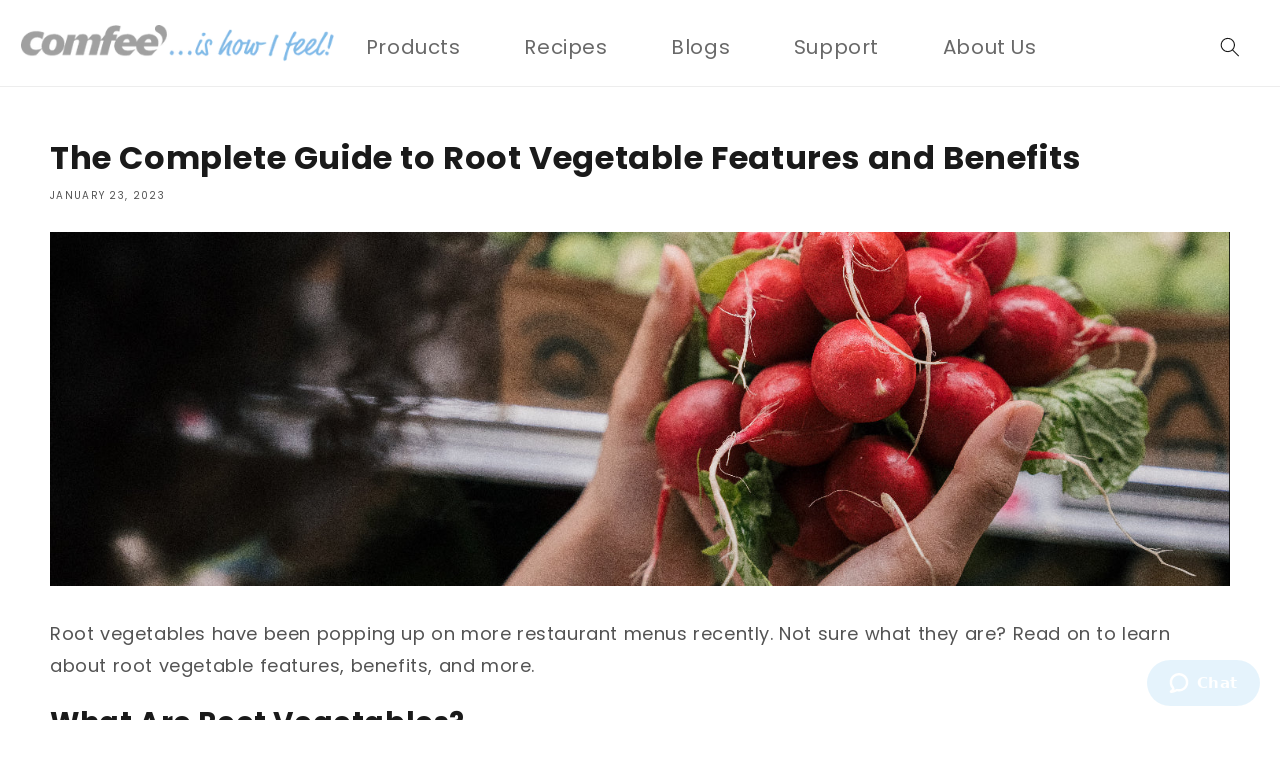

--- FILE ---
content_type: text/html; charset=utf-8
request_url: https://shop.feelcomfee.com/blogs/articles/the-complete-guide-to-root-vegetable-features-and-benefits
body_size: 24973
content:
<!doctype html>
<html class="no-js" lang="en">
  <head>


    <meta charset="utf-8">
    <meta http-equiv="X-UA-Compatible" content="IE=edge">
    <meta name="viewport" content="width=device-width,initial-scale=1">
    <meta name="theme-color" content="">
    <link rel="canonical" href="https://shop.feelcomfee.com/blogs/articles/the-complete-guide-to-root-vegetable-features-and-benefits">
    <link rel="preconnect" href="https://cdn.shopify.com" crossorigin>

    <link rel="stylesheet" href="//shop.feelcomfee.com/cdn/shop/t/181/assets/component-list-menu.css?v=129267058877082496571729683481" media="print" onload="this.media='all'">
      <link rel="stylesheet" href="//shop.feelcomfee.com/cdn/shop/t/181/assets/component-search.css?v=39879765245445573551729683481" media="print" onload="this.media='all'">
      <link rel="stylesheet" href="//shop.feelcomfee.com/cdn/shop/t/181/assets/component-menu-drawer.css?v=40227413530625608991729683481" media="print" onload="this.media='all'">
      <link rel="stylesheet" href="//shop.feelcomfee.com/cdn/shop/t/181/assets/component-cart-notification.css?v=107019900565326663291729683481" media="print" onload="this.media='all'">
      <link rel="stylesheet" href="//shop.feelcomfee.com/cdn/shop/t/181/assets/component-cart-items.css?v=35224266443739369591729683481" media="print" onload="this.media='all'">
      <link rel="stylesheet" href="//shop.feelcomfee.com/cdn/shop/t/181/assets/mega-menu.css?v=19699298351402466731729683481" media="print" onload="this.media='all'"><link rel="stylesheet" href="//shop.feelcomfee.com/cdn/shop/t/181/assets/component-price.css?v=115149284186332680181729683481" media="print" onload="this.media='all'">
        <link rel="stylesheet" href="//shop.feelcomfee.com/cdn/shop/t/181/assets/component-loading-overlay.css?v=167310470843593579841729683481" media="print" onload="this.media='all'"><noscript><link href="//shop.feelcomfee.com/cdn/shop/t/181/assets/component-list-menu.css?v=129267058877082496571729683481" rel="stylesheet" type="text/css" media="all" /></noscript>
      <noscript><link href="//shop.feelcomfee.com/cdn/shop/t/181/assets/component-search.css?v=39879765245445573551729683481" rel="stylesheet" type="text/css" media="all" /></noscript>
      <noscript><link href="//shop.feelcomfee.com/cdn/shop/t/181/assets/component-menu-drawer.css?v=40227413530625608991729683481" rel="stylesheet" type="text/css" media="all" /></noscript>
      <noscript><link href="//shop.feelcomfee.com/cdn/shop/t/181/assets/component-cart-notification.css?v=107019900565326663291729683481" rel="stylesheet" type="text/css" media="all" /></noscript>
      <noscript><link href="//shop.feelcomfee.com/cdn/shop/t/181/assets/component-cart-items.css?v=35224266443739369591729683481" rel="stylesheet" type="text/css" media="all" /></noscript>
      <noscript><link href="//shop.feelcomfee.com/cdn/shop/t/181/assets/mega-menu.css?v=19699298351402466731729683481" rel="stylesheet" type="text/css" media="all" /></noscript>

<!-- Google tag (gtag.js) -->
<script async src="https://www.googletagmanager.com/gtag/js?id=UA-202338145-1"></script>
<script>
  window.dataLayer = window.dataLayer || [];
  function gtag(){dataLayer.push(arguments);}
  gtag('js', new Date());

  gtag('config', 'UA-202338145-1');
</script> 

  <!-- Google tag (gtag.js) -->
<script async src="https://www.googletagmanager.com/gtag/js?id=G-3Z0FVQSS88"></script>
<script>
  window.dataLayer = window.dataLayer || [];
  function gtag(){dataLayer.push(arguments);}
  gtag('js', new Date());

  gtag('config', 'G-3Z0FVQSS88');
</script>
    
    
    
<link rel="icon" type="image/png" href="//shop.feelcomfee.com/cdn/shop/files/Comfee_Logo2.png?crop=center&height=32&v=1667386510&width=32"><link rel="preconnect" href="https://fonts.shopifycdn.com" crossorigin><title>
      Learn About Root Vegetable Features and Benefits (Plus Root Vegetable Examples)!
 &ndash; Comfee’</title>

    
      <meta name="description" content="Not sure what root vegetables are? Continue reading this guide to learn more about root vegetable features and benefits.">
    

    

<meta property="og:site_name" content="Comfee’">
<meta property="og:url" content="https://shop.feelcomfee.com/blogs/articles/the-complete-guide-to-root-vegetable-features-and-benefits">
<meta property="og:title" content="Learn About Root Vegetable Features and Benefits (Plus Root Vegetable Examples)!">
<meta property="og:type" content="article">
<meta property="og:description" content="Not sure what root vegetables are? Continue reading this guide to learn more about root vegetable features and benefits."><meta property="og:image" content="http://shop.feelcomfee.com/cdn/shop/articles/91.jpg?v=1673863329">
  <meta property="og:image:secure_url" content="https://shop.feelcomfee.com/cdn/shop/articles/91.jpg?v=1673863329">
  <meta property="og:image:width" content="750">
  <meta property="og:image:height" content="750"><meta name="twitter:card" content="summary_large_image">
<meta name="twitter:title" content="Learn About Root Vegetable Features and Benefits (Plus Root Vegetable Examples)!">
<meta name="twitter:description" content="Not sure what root vegetables are? Continue reading this guide to learn more about root vegetable features and benefits.">


    

    <script src="//shop.feelcomfee.com/cdn/shop/t/181/assets/global.js?v=165049559607493242271729683481" defer="defer"></script>
    <script src="//shop.feelcomfee.com/cdn/shop/t/181/assets/custom.js?v=446850158589832631729683481" defer="defer"></script>
    <script>window.performance && window.performance.mark && window.performance.mark('shopify.content_for_header.start');</script><meta id="shopify-digital-wallet" name="shopify-digital-wallet" content="/56484593849/digital_wallets/dialog">
<link rel="alternate" type="application/atom+xml" title="Feed" href="/blogs/articles.atom" />
<script async="async" src="/checkouts/internal/preloads.js?locale=en-US"></script>
<script id="shopify-features" type="application/json">{"accessToken":"9e2f5f543f1defd6c7561d267d9ccf63","betas":["rich-media-storefront-analytics"],"domain":"shop.feelcomfee.com","predictiveSearch":true,"shopId":56484593849,"locale":"en"}</script>
<script>var Shopify = Shopify || {};
Shopify.shop = "comfee-appliances.myshopify.com";
Shopify.locale = "en";
Shopify.currency = {"active":"USD","rate":"1.0"};
Shopify.country = "US";
Shopify.theme = {"name":"24.10.23 替换icon","id":139411161273,"schema_name":"Dawn","schema_version":"4.0.0","theme_store_id":null,"role":"main"};
Shopify.theme.handle = "null";
Shopify.theme.style = {"id":null,"handle":null};
Shopify.cdnHost = "shop.feelcomfee.com/cdn";
Shopify.routes = Shopify.routes || {};
Shopify.routes.root = "/";</script>
<script type="module">!function(o){(o.Shopify=o.Shopify||{}).modules=!0}(window);</script>
<script>!function(o){function n(){var o=[];function n(){o.push(Array.prototype.slice.apply(arguments))}return n.q=o,n}var t=o.Shopify=o.Shopify||{};t.loadFeatures=n(),t.autoloadFeatures=n()}(window);</script>
<script id="shop-js-analytics" type="application/json">{"pageType":"article"}</script>
<script defer="defer" async type="module" src="//shop.feelcomfee.com/cdn/shopifycloud/shop-js/modules/v2/client.init-shop-cart-sync_BT-GjEfc.en.esm.js"></script>
<script defer="defer" async type="module" src="//shop.feelcomfee.com/cdn/shopifycloud/shop-js/modules/v2/chunk.common_D58fp_Oc.esm.js"></script>
<script defer="defer" async type="module" src="//shop.feelcomfee.com/cdn/shopifycloud/shop-js/modules/v2/chunk.modal_xMitdFEc.esm.js"></script>
<script type="module">
  await import("//shop.feelcomfee.com/cdn/shopifycloud/shop-js/modules/v2/client.init-shop-cart-sync_BT-GjEfc.en.esm.js");
await import("//shop.feelcomfee.com/cdn/shopifycloud/shop-js/modules/v2/chunk.common_D58fp_Oc.esm.js");
await import("//shop.feelcomfee.com/cdn/shopifycloud/shop-js/modules/v2/chunk.modal_xMitdFEc.esm.js");

  window.Shopify.SignInWithShop?.initShopCartSync?.({"fedCMEnabled":true,"windoidEnabled":true});

</script>
<script>(function() {
  var isLoaded = false;
  function asyncLoad() {
    if (isLoaded) return;
    isLoaded = true;
    var urls = ["https:\/\/chimpstatic.com\/mcjs-connected\/js\/users\/331af7af78a64bf26283cb567\/77bb9df8bd61a2a4f8c3ced8d.js?shop=comfee-appliances.myshopify.com","https:\/\/gdprcdn.b-cdn.net\/js\/gdpr_cookie_consent.min.js?shop=comfee-appliances.myshopify.com"];
    for (var i = 0; i < urls.length; i++) {
      var s = document.createElement('script');
      s.type = 'text/javascript';
      s.async = true;
      s.src = urls[i];
      var x = document.getElementsByTagName('script')[0];
      x.parentNode.insertBefore(s, x);
    }
  };
  if(window.attachEvent) {
    window.attachEvent('onload', asyncLoad);
  } else {
    window.addEventListener('load', asyncLoad, false);
  }
})();</script>
<script id="__st">var __st={"a":56484593849,"offset":28800,"reqid":"bdb3277a-c160-4610-beed-42bd110ba0ba-1769207341","pageurl":"shop.feelcomfee.com\/blogs\/articles\/the-complete-guide-to-root-vegetable-features-and-benefits","s":"articles-560183050425","u":"c11de98b3241","p":"article","rtyp":"article","rid":560183050425};</script>
<script>window.ShopifyPaypalV4VisibilityTracking = true;</script>
<script id="captcha-bootstrap">!function(){'use strict';const t='contact',e='account',n='new_comment',o=[[t,t],['blogs',n],['comments',n],[t,'customer']],c=[[e,'customer_login'],[e,'guest_login'],[e,'recover_customer_password'],[e,'create_customer']],r=t=>t.map((([t,e])=>`form[action*='/${t}']:not([data-nocaptcha='true']) input[name='form_type'][value='${e}']`)).join(','),a=t=>()=>t?[...document.querySelectorAll(t)].map((t=>t.form)):[];function s(){const t=[...o],e=r(t);return a(e)}const i='password',u='form_key',d=['recaptcha-v3-token','g-recaptcha-response','h-captcha-response',i],f=()=>{try{return window.sessionStorage}catch{return}},m='__shopify_v',_=t=>t.elements[u];function p(t,e,n=!1){try{const o=window.sessionStorage,c=JSON.parse(o.getItem(e)),{data:r}=function(t){const{data:e,action:n}=t;return t[m]||n?{data:e,action:n}:{data:t,action:n}}(c);for(const[e,n]of Object.entries(r))t.elements[e]&&(t.elements[e].value=n);n&&o.removeItem(e)}catch(o){console.error('form repopulation failed',{error:o})}}const l='form_type',E='cptcha';function T(t){t.dataset[E]=!0}const w=window,h=w.document,L='Shopify',v='ce_forms',y='captcha';let A=!1;((t,e)=>{const n=(g='f06e6c50-85a8-45c8-87d0-21a2b65856fe',I='https://cdn.shopify.com/shopifycloud/storefront-forms-hcaptcha/ce_storefront_forms_captcha_hcaptcha.v1.5.2.iife.js',D={infoText:'Protected by hCaptcha',privacyText:'Privacy',termsText:'Terms'},(t,e,n)=>{const o=w[L][v],c=o.bindForm;if(c)return c(t,g,e,D).then(n);var r;o.q.push([[t,g,e,D],n]),r=I,A||(h.body.append(Object.assign(h.createElement('script'),{id:'captcha-provider',async:!0,src:r})),A=!0)});var g,I,D;w[L]=w[L]||{},w[L][v]=w[L][v]||{},w[L][v].q=[],w[L][y]=w[L][y]||{},w[L][y].protect=function(t,e){n(t,void 0,e),T(t)},Object.freeze(w[L][y]),function(t,e,n,w,h,L){const[v,y,A,g]=function(t,e,n){const i=e?o:[],u=t?c:[],d=[...i,...u],f=r(d),m=r(i),_=r(d.filter((([t,e])=>n.includes(e))));return[a(f),a(m),a(_),s()]}(w,h,L),I=t=>{const e=t.target;return e instanceof HTMLFormElement?e:e&&e.form},D=t=>v().includes(t);t.addEventListener('submit',(t=>{const e=I(t);if(!e)return;const n=D(e)&&!e.dataset.hcaptchaBound&&!e.dataset.recaptchaBound,o=_(e),c=g().includes(e)&&(!o||!o.value);(n||c)&&t.preventDefault(),c&&!n&&(function(t){try{if(!f())return;!function(t){const e=f();if(!e)return;const n=_(t);if(!n)return;const o=n.value;o&&e.removeItem(o)}(t);const e=Array.from(Array(32),(()=>Math.random().toString(36)[2])).join('');!function(t,e){_(t)||t.append(Object.assign(document.createElement('input'),{type:'hidden',name:u})),t.elements[u].value=e}(t,e),function(t,e){const n=f();if(!n)return;const o=[...t.querySelectorAll(`input[type='${i}']`)].map((({name:t})=>t)),c=[...d,...o],r={};for(const[a,s]of new FormData(t).entries())c.includes(a)||(r[a]=s);n.setItem(e,JSON.stringify({[m]:1,action:t.action,data:r}))}(t,e)}catch(e){console.error('failed to persist form',e)}}(e),e.submit())}));const S=(t,e)=>{t&&!t.dataset[E]&&(n(t,e.some((e=>e===t))),T(t))};for(const o of['focusin','change'])t.addEventListener(o,(t=>{const e=I(t);D(e)&&S(e,y())}));const B=e.get('form_key'),M=e.get(l),P=B&&M;t.addEventListener('DOMContentLoaded',(()=>{const t=y();if(P)for(const e of t)e.elements[l].value===M&&p(e,B);[...new Set([...A(),...v().filter((t=>'true'===t.dataset.shopifyCaptcha))])].forEach((e=>S(e,t)))}))}(h,new URLSearchParams(w.location.search),n,t,e,['guest_login'])})(!0,!1)}();</script>
<script integrity="sha256-4kQ18oKyAcykRKYeNunJcIwy7WH5gtpwJnB7kiuLZ1E=" data-source-attribution="shopify.loadfeatures" defer="defer" src="//shop.feelcomfee.com/cdn/shopifycloud/storefront/assets/storefront/load_feature-a0a9edcb.js" crossorigin="anonymous"></script>
<script data-source-attribution="shopify.dynamic_checkout.dynamic.init">var Shopify=Shopify||{};Shopify.PaymentButton=Shopify.PaymentButton||{isStorefrontPortableWallets:!0,init:function(){window.Shopify.PaymentButton.init=function(){};var t=document.createElement("script");t.src="https://shop.feelcomfee.com/cdn/shopifycloud/portable-wallets/latest/portable-wallets.en.js",t.type="module",document.head.appendChild(t)}};
</script>
<script data-source-attribution="shopify.dynamic_checkout.buyer_consent">
  function portableWalletsHideBuyerConsent(e){var t=document.getElementById("shopify-buyer-consent"),n=document.getElementById("shopify-subscription-policy-button");t&&n&&(t.classList.add("hidden"),t.setAttribute("aria-hidden","true"),n.removeEventListener("click",e))}function portableWalletsShowBuyerConsent(e){var t=document.getElementById("shopify-buyer-consent"),n=document.getElementById("shopify-subscription-policy-button");t&&n&&(t.classList.remove("hidden"),t.removeAttribute("aria-hidden"),n.addEventListener("click",e))}window.Shopify?.PaymentButton&&(window.Shopify.PaymentButton.hideBuyerConsent=portableWalletsHideBuyerConsent,window.Shopify.PaymentButton.showBuyerConsent=portableWalletsShowBuyerConsent);
</script>
<script data-source-attribution="shopify.dynamic_checkout.cart.bootstrap">document.addEventListener("DOMContentLoaded",(function(){function t(){return document.querySelector("shopify-accelerated-checkout-cart, shopify-accelerated-checkout")}if(t())Shopify.PaymentButton.init();else{new MutationObserver((function(e,n){t()&&(Shopify.PaymentButton.init(),n.disconnect())})).observe(document.body,{childList:!0,subtree:!0})}}));
</script>
<script id="sections-script" data-sections="header,footer" defer="defer" src="//shop.feelcomfee.com/cdn/shop/t/181/compiled_assets/scripts.js?v=67796"></script>
<script>window.performance && window.performance.mark && window.performance.mark('shopify.content_for_header.end');</script>

<style data-shopify>
      @font-face {
  font-family: Poppins;
  font-weight: 400;
  font-style: normal;
  font-display: swap;
  src: url("//shop.feelcomfee.com/cdn/fonts/poppins/poppins_n4.0ba78fa5af9b0e1a374041b3ceaadf0a43b41362.woff2") format("woff2"),
       url("//shop.feelcomfee.com/cdn/fonts/poppins/poppins_n4.214741a72ff2596839fc9760ee7a770386cf16ca.woff") format("woff");
}

      @font-face {
  font-family: Poppins;
  font-weight: 700;
  font-style: normal;
  font-display: swap;
  src: url("//shop.feelcomfee.com/cdn/fonts/poppins/poppins_n7.56758dcf284489feb014a026f3727f2f20a54626.woff2") format("woff2"),
       url("//shop.feelcomfee.com/cdn/fonts/poppins/poppins_n7.f34f55d9b3d3205d2cd6f64955ff4b36f0cfd8da.woff") format("woff");
}

      @font-face {
  font-family: Poppins;
  font-weight: 400;
  font-style: italic;
  font-display: swap;
  src: url("//shop.feelcomfee.com/cdn/fonts/poppins/poppins_i4.846ad1e22474f856bd6b81ba4585a60799a9f5d2.woff2") format("woff2"),
       url("//shop.feelcomfee.com/cdn/fonts/poppins/poppins_i4.56b43284e8b52fc64c1fd271f289a39e8477e9ec.woff") format("woff");
}

      @font-face {
  font-family: Poppins;
  font-weight: 700;
  font-style: italic;
  font-display: swap;
  src: url("//shop.feelcomfee.com/cdn/fonts/poppins/poppins_i7.42fd71da11e9d101e1e6c7932199f925f9eea42d.woff2") format("woff2"),
       url("//shop.feelcomfee.com/cdn/fonts/poppins/poppins_i7.ec8499dbd7616004e21155106d13837fff4cf556.woff") format("woff");
}

      @font-face {
  font-family: Poppins;
  font-weight: 400;
  font-style: normal;
  font-display: swap;
  src: url("//shop.feelcomfee.com/cdn/fonts/poppins/poppins_n4.0ba78fa5af9b0e1a374041b3ceaadf0a43b41362.woff2") format("woff2"),
       url("//shop.feelcomfee.com/cdn/fonts/poppins/poppins_n4.214741a72ff2596839fc9760ee7a770386cf16ca.woff") format("woff");
}


      :root {
        --font-body-family: Poppins, sans-serif;
        --font-body-style: normal;
        --font-body-weight: 400;

        --font-heading-family: Poppins, sans-serif;
        --font-heading-style: normal;
        --font-heading-weight: 400;

        --font-body-scale: 1.0;
        --font-heading-scale: 1.0;

        --color-base-text: 26, 26, 26;
        --color-shadow: 26, 26, 26;
        --color-base-background-1: 255, 255, 255;
        --color-base-background-2: 243, 243, 243;
        --color-base-solid-button-labels: 26, 26, 26;
        --color-base-outline-button-labels: 128, 186, 232;
        --color-base-accent-1: 229, 229, 229;
        --color-base-accent-2: 128, 186, 232;
        --payment-terms-background-color: #ffffff;

        --gradient-base-background-1: #ffffff;
        --gradient-base-background-2: #f3f3f3;
        --gradient-base-accent-1: #e5e5e5;
        --gradient-base-accent-2: #80bae8;

        --media-padding: px;
        --media-border-opacity: 0.05;
        --media-border-width: 0px;
        --media-radius: 0px;
        --media-shadow-opacity: 0.0;
        --media-shadow-horizontal-offset: 0px;
        --media-shadow-vertical-offset: 4px;
        --media-shadow-blur-radius: 5px;

        --page-width: 140rem;
        --page-width-margin: 0rem;

        --card-image-padding: 0.0rem;
        --card-corner-radius: 0.0rem;
        --card-text-alignment: left;
        --card-border-width: 0.0rem;
        --card-border-opacity: 0.1;
        --card-shadow-opacity: 0.0;
        --card-shadow-horizontal-offset: 0.0rem;
        --card-shadow-vertical-offset: 0.4rem;
        --card-shadow-blur-radius: 0.5rem;

        --badge-corner-radius: 4.0rem;

        --popup-border-width: 1px;
        --popup-border-opacity: 0.1;
        --popup-corner-radius: 0px;
        --popup-shadow-opacity: 0.0;
        --popup-shadow-horizontal-offset: 0px;
        --popup-shadow-vertical-offset: 4px;
        --popup-shadow-blur-radius: 5px;

        --drawer-border-width: 1px;
        --drawer-border-opacity: 0.1;
        --drawer-shadow-opacity: 0.0;
        --drawer-shadow-horizontal-offset: 0px;
        --drawer-shadow-vertical-offset: 4px;
        --drawer-shadow-blur-radius: 5px;

        --spacing-sections-desktop: 40px;
        --spacing-sections-mobile: 28px;

        --grid-desktop-vertical-spacing: 16px;
        --grid-desktop-horizontal-spacing: 16px;
        --grid-mobile-vertical-spacing: 8px;
        --grid-mobile-horizontal-spacing: 8px;

        --text-boxes-border-opacity: 0.1;
        --text-boxes-border-width: 0px;
        --text-boxes-radius: 0px;
        --text-boxes-shadow-opacity: 0.0;
        --text-boxes-shadow-horizontal-offset: 0px;
        --text-boxes-shadow-vertical-offset: 4px;
        --text-boxes-shadow-blur-radius: 5px;

        --buttons-radius: 40px;
        --buttons-radius-outset: 42px;
        --buttons-border-width: 2px;
        --buttons-border-opacity: 1.0;
        --buttons-shadow-opacity: 0.0;
        --buttons-shadow-horizontal-offset: 0px;
        --buttons-shadow-vertical-offset: 4px;
        --buttons-shadow-blur-radius: 5px;
        --buttons-border-offset: 0.3px;

        --inputs-radius: 40px;
        --inputs-border-width: 1px;
        --inputs-border-opacity: 0.55;
        --inputs-shadow-opacity: 0.0;
        --inputs-shadow-horizontal-offset: 0px;
        --inputs-margin-offset: 0px;
        --inputs-shadow-vertical-offset: 4px;
        --inputs-shadow-blur-radius: 5px;
        --inputs-radius-outset: 41px;

        --variant-pills-radius: 40px;
        --variant-pills-border-width: 0px;
        --variant-pills-border-opacity: 0.55;
        --variant-pills-shadow-opacity: 0.0;
        --variant-pills-shadow-horizontal-offset: 0px;
        --variant-pills-shadow-vertical-offset: 4px;
        --variant-pills-shadow-blur-radius: 5px;
      }

      *,
      *::before,
      *::after {
        box-sizing: inherit;
      }

      html {
        box-sizing: border-box;
        font-size: calc(var(--font-body-scale) * 62.5%);
        height: 100%;
      }

      body {
        display: grid;
        grid-template-rows: auto auto 1fr auto;
        grid-template-columns: 100%;
        min-height: 100%;
        margin: 0;
        font-size: 1.5rem;
        letter-spacing: 0.06rem;
        line-height: calc(1 + 0.8 / var(--font-body-scale));
        font-family: var(--font-body-family);
        font-style: var(--font-body-style);
        font-weight: var(--font-body-weight);
      }

      .page-width--narrow{
        max-width: 1400px !important;
      }
/*       .page-narrow-template .page-width--narrow {
        max-width: 1000px !important;
      } */

      #MainContent h1{
        font-size: 32px;
        font-weight: 700;
      }
      .custom_heading_1 #MainContent h1{
        font-size: 32px;
      }
      #MainContent h2{
        font-size: 28px;
      }
      #MainContent h3{
        font-size: 20px;
      }
      #MainContent h4{
        font-size: 18px;
      }
      #MainContent .sh1{
        font-size: 40px;
      }
      #MainContent p, #MainContent .p1, .rte ul li, .rte ol li{
        font-size: 18px;
      }
      #MainContent .p2{
        font-size: 15px;
      }
      #MainContent .p3{
        font-size: 13px;
      }
      #MainContent a.button{
        font-size: 15px;
        padding: 11px 30px;
        min-height: auto;
      }
      h2.title,
      h2.blog__title {font-weight:700;}
      h2#predictive-search-products{font-size: 18px !important;}
      h3.predictive-search__item-heading{font-size: 18px !important;}
      @media screen and (min-width: 1450px) {
        .page-width{
          padding-left: 0px !important;
          padding-right: 0px !important;
        }
      }
      @media screen and (max-width: 1024px) {
        body {
          font-size: 15px;
        }
        #MainContent h1{
          font-size: 24px;
        }
        .custom_heading_1 #MainContent h1{
          font-size: 24px;
        }
        #MainContent h2{
          font-size: 20px;
          font-weight: bold;
        }
        #MainContent h3{
          font-size: 18px;
        }
        #MainContent h4,
        h4.footer-block__heading{
          font-size: 16px;
        }
        #MainContent .sh1{
          font-size: 28px;
        }
        #MainContent p, #MainContent .p1, .rte ul li, .rte ol li{
          font-size: 16px;
        }
        #MainContent .p2{
          font-size: 15px;
        }
        #MainContent .p3{
          font-size: 13px;
        }
        #MainContent a.button{
          font-size: 15px;
        }
        h2#predictive-search-products{font-size: 18px !important;}
        h3.predictive-search__item-heading{font-size: 18px !important;}
      }
      .disclosure-has-popup[open] > summary + *{
        z-index: 900 !important;
      }
      input,
      textarea,
      button,
      select,
      a,
      * {
          -webkit-tap-highlight-color: rgba(0,0,0,0);
      }
    </style>

    <link href="//shop.feelcomfee.com/cdn/shop/t/181/assets/base.css?v=52879183403387898021729683481" rel="stylesheet" type="text/css" media="all" />
<link rel="preload" as="font" href="//shop.feelcomfee.com/cdn/fonts/poppins/poppins_n4.0ba78fa5af9b0e1a374041b3ceaadf0a43b41362.woff2" type="font/woff2" crossorigin><link rel="preload" as="font" href="//shop.feelcomfee.com/cdn/fonts/poppins/poppins_n4.0ba78fa5af9b0e1a374041b3ceaadf0a43b41362.woff2" type="font/woff2" crossorigin><link rel="stylesheet" href="//shop.feelcomfee.com/cdn/shop/t/181/assets/component-predictive-search.css?v=165644661289088488651729683481" media="print" onload="this.media='all'"><script>document.documentElement.className = document.documentElement.className.replace('no-js', 'js');
    if (Shopify.designMode) {
      document.documentElement.classList.add('shopify-design-mode');
    }
    </script>


      <script src="//code.jquery.com/jquery-1.11.0.min.js"></script>
      <script src="//cdnjs.cloudflare.com/ajax/libs/slick-carousel/1.8.1/slick.min.js"></script>
      <link rel="stylesheet" href="https://cdnjs.cloudflare.com/ajax/libs/slick-carousel/1.8.1/slick.min.css" media="print" onload="this.media='all'">
      <link rel="stylesheet" href="https://cdnjs.cloudflare.com/ajax/libs/slick-carousel/1.8.1/slick-theme.min.css" media="print" onload="this.media='all'">
      <script src="//shop.feelcomfee.com/cdn/shop/t/181/assets/owl.carousel.min.js?v=97891440811553454251729683481"></script>
    <link href="//shop.feelcomfee.com/cdn/shop/t/181/assets/owl.carousel.min.css?v=70516089817612781961729683481" rel="stylesheet" type="text/css" media="all" />
    <link href="//shop.feelcomfee.com/cdn/shop/t/181/assets/owl.theme.default.min.css?v=135046118358282713361729683481" rel="stylesheet" type="text/css" media="all" />
<!--       <link rel="stylesheet" href="//shop.feelcomfee.com/cdn/shop/t/181/assets/owl.carousel.min.css?v=70516089817612781961729683481" media="print" onload="this.media='all'">
    <link rel="stylesheet" href="//shop.feelcomfee.com/cdn/shop/t/181/assets/owl.theme.default.min.css?v=135046118358282713361729683481" media="print" onload="this.media='all'"> --><link
      rel="stylesheet"
      href="https://cdn.jsdelivr.net/npm/swiper@8/swiper-bundle.min.css"
    >
    <script
      defer
      src="https://cdn.jsdelivr.net/npm/swiper@8/swiper-bundle.min.js"
    ></script>
    <script defer src="https://unpkg.com/alpinejs@3.10.5/dist/cdn.min.js"></script>



<script>
	var Globo = Globo || {};
    var globoFormbuilderRecaptchaInit = function(){};
    Globo.FormBuilder = Globo.FormBuilder || {};
    Globo.FormBuilder.url = "https://form.globosoftware.net";
    Globo.FormBuilder.shop = {
        settings : {
            reCaptcha : {
                siteKey : ''
            },
            hideWaterMark : false,
            encryptionFormId : false,
            copyright: `Powered by Globo <a href="https://apps.shopify.com/form-builder-contact-form" target="_blank">Contact Form</a>`,
            scrollTop: true
        },
        pricing:{
            features:{
                fileUpload : 30,
                removeCopyright : true,
                bulkOrderForm: true,
                cartForm: true,
            }
        },
        configuration: {
            money_format:  "${{amount}}"
        },
        encryption_form_id : false
    };
    Globo.FormBuilder.forms = [];

    
    Globo.FormBuilder.page = {
        title : document.title,
        href : window.location.href,
        type: "article"
    };
    Globo.FormBuilder.assetFormUrls = [];
            Globo.FormBuilder.assetFormUrls[52699] = "//shop.feelcomfee.com/cdn/shop/t/181/assets/globo.formbuilder.data.52699.js?v=49591564298933389871729683481";
                    Globo.FormBuilder.assetFormUrls[62250] = "//shop.feelcomfee.com/cdn/shop/t/181/assets/globo.formbuilder.data.62250.js?v=157102159769297438441729683481";
                    Globo.FormBuilder.assetFormUrls[62251] = "//shop.feelcomfee.com/cdn/shop/t/181/assets/globo.formbuilder.data.62251.js?v=135193078028081996881729683481";
                    Globo.FormBuilder.assetFormUrls[62460] = "//shop.feelcomfee.com/cdn/shop/t/181/assets/globo.formbuilder.data.62460.js?v=73965953037196318331729683481";
                    Globo.FormBuilder.assetFormUrls[63837] = "//shop.feelcomfee.com/cdn/shop/t/181/assets/globo.formbuilder.data.63837.js?v=62671132195426159991729683481";
                    Globo.FormBuilder.assetFormUrls[65686] = "//shop.feelcomfee.com/cdn/shop/t/181/assets/globo.formbuilder.data.65686.js?v=116866769479056868661729683481";
                    Globo.FormBuilder.assetFormUrls[71366] = "//shop.feelcomfee.com/cdn/shop/t/181/assets/globo.formbuilder.data.71366.js?v=80107388314578078651729683481";
                    Globo.FormBuilder.assetFormUrls[71368] = "//shop.feelcomfee.com/cdn/shop/t/181/assets/globo.formbuilder.data.71368.js?v=61483348963393857701729683481";
                    Globo.FormBuilder.assetFormUrls[74636] = "//shop.feelcomfee.com/cdn/shop/t/181/assets/globo.formbuilder.data.74636.js?v=164129778208359977621729683481";
                    Globo.FormBuilder.assetFormUrls[74637] = "//shop.feelcomfee.com/cdn/shop/t/181/assets/globo.formbuilder.data.74637.js?v=95660321458965111561729683481";
            
</script>

<link rel="preload" href="//shop.feelcomfee.com/cdn/shop/t/181/assets/globo.formbuilder.css?v=120707137603890171131729683481" as="style" onload="this.onload=null;this.rel='stylesheet'">
<noscript><link rel="stylesheet" href="//shop.feelcomfee.com/cdn/shop/t/181/assets/globo.formbuilder.css?v=120707137603890171131729683481"></noscript>
<link rel="stylesheet" href="//shop.feelcomfee.com/cdn/shop/t/181/assets/globo.formbuilder.css?v=120707137603890171131729683481">


<script>
    Globo.FormBuilder.__webpack_public_path__ = "//shop.feelcomfee.com/cdn/shop/t/181/assets/"
</script>
<script src="//shop.feelcomfee.com/cdn/shop/t/181/assets/globo.formbuilder.index.js?v=86393662747101880161729683481" defer></script>

<!-- BEGIN app block: shopify://apps/consentmo-gdpr/blocks/gdpr_cookie_consent/4fbe573f-a377-4fea-9801-3ee0858cae41 -->


<!-- END app block --><!-- BEGIN app block: shopify://apps/pagefly-page-builder/blocks/app-embed/83e179f7-59a0-4589-8c66-c0dddf959200 -->

<!-- BEGIN app snippet: pagefly-cro-ab-testing-main -->







<script>
  ;(function () {
    const url = new URL(window.location)
    const viewParam = url.searchParams.get('view')
    if (viewParam && viewParam.includes('variant-pf-')) {
      url.searchParams.set('pf_v', viewParam)
      url.searchParams.delete('view')
      window.history.replaceState({}, '', url)
    }
  })()
</script>



<script type='module'>
  
  window.PAGEFLY_CRO = window.PAGEFLY_CRO || {}

  window.PAGEFLY_CRO['data_debug'] = {
    original_template_suffix: "",
    allow_ab_test: false,
    ab_test_start_time: 0,
    ab_test_end_time: 0,
    today_date_time: 1769207341000,
  }
  window.PAGEFLY_CRO['GA4'] = { enabled: false}
</script>

<!-- END app snippet -->








  <script src='https://cdn.shopify.com/extensions/019bb4f9-aed6-78a3-be91-e9d44663e6bf/pagefly-page-builder-215/assets/pagefly-helper.js' defer='defer'></script>

  <script src='https://cdn.shopify.com/extensions/019bb4f9-aed6-78a3-be91-e9d44663e6bf/pagefly-page-builder-215/assets/pagefly-general-helper.js' defer='defer'></script>

  <script src='https://cdn.shopify.com/extensions/019bb4f9-aed6-78a3-be91-e9d44663e6bf/pagefly-page-builder-215/assets/pagefly-snap-slider.js' defer='defer'></script>

  <script src='https://cdn.shopify.com/extensions/019bb4f9-aed6-78a3-be91-e9d44663e6bf/pagefly-page-builder-215/assets/pagefly-slideshow-v3.js' defer='defer'></script>

  <script src='https://cdn.shopify.com/extensions/019bb4f9-aed6-78a3-be91-e9d44663e6bf/pagefly-page-builder-215/assets/pagefly-slideshow-v4.js' defer='defer'></script>

  <script src='https://cdn.shopify.com/extensions/019bb4f9-aed6-78a3-be91-e9d44663e6bf/pagefly-page-builder-215/assets/pagefly-glider.js' defer='defer'></script>

  <script src='https://cdn.shopify.com/extensions/019bb4f9-aed6-78a3-be91-e9d44663e6bf/pagefly-page-builder-215/assets/pagefly-slideshow-v1-v2.js' defer='defer'></script>

  <script src='https://cdn.shopify.com/extensions/019bb4f9-aed6-78a3-be91-e9d44663e6bf/pagefly-page-builder-215/assets/pagefly-product-media.js' defer='defer'></script>

  <script src='https://cdn.shopify.com/extensions/019bb4f9-aed6-78a3-be91-e9d44663e6bf/pagefly-page-builder-215/assets/pagefly-product.js' defer='defer'></script>


<script id='pagefly-helper-data' type='application/json'>
  {
    "page_optimization": {
      "assets_prefetching": false
    },
    "elements_asset_mapper": {
      "Accordion": "https://cdn.shopify.com/extensions/019bb4f9-aed6-78a3-be91-e9d44663e6bf/pagefly-page-builder-215/assets/pagefly-accordion.js",
      "Accordion3": "https://cdn.shopify.com/extensions/019bb4f9-aed6-78a3-be91-e9d44663e6bf/pagefly-page-builder-215/assets/pagefly-accordion3.js",
      "CountDown": "https://cdn.shopify.com/extensions/019bb4f9-aed6-78a3-be91-e9d44663e6bf/pagefly-page-builder-215/assets/pagefly-countdown.js",
      "GMap1": "https://cdn.shopify.com/extensions/019bb4f9-aed6-78a3-be91-e9d44663e6bf/pagefly-page-builder-215/assets/pagefly-gmap.js",
      "GMap2": "https://cdn.shopify.com/extensions/019bb4f9-aed6-78a3-be91-e9d44663e6bf/pagefly-page-builder-215/assets/pagefly-gmap.js",
      "GMapBasicV2": "https://cdn.shopify.com/extensions/019bb4f9-aed6-78a3-be91-e9d44663e6bf/pagefly-page-builder-215/assets/pagefly-gmap.js",
      "GMapAdvancedV2": "https://cdn.shopify.com/extensions/019bb4f9-aed6-78a3-be91-e9d44663e6bf/pagefly-page-builder-215/assets/pagefly-gmap.js",
      "HTML.Video": "https://cdn.shopify.com/extensions/019bb4f9-aed6-78a3-be91-e9d44663e6bf/pagefly-page-builder-215/assets/pagefly-htmlvideo.js",
      "HTML.Video2": "https://cdn.shopify.com/extensions/019bb4f9-aed6-78a3-be91-e9d44663e6bf/pagefly-page-builder-215/assets/pagefly-htmlvideo2.js",
      "HTML.Video3": "https://cdn.shopify.com/extensions/019bb4f9-aed6-78a3-be91-e9d44663e6bf/pagefly-page-builder-215/assets/pagefly-htmlvideo2.js",
      "BackgroundVideo": "https://cdn.shopify.com/extensions/019bb4f9-aed6-78a3-be91-e9d44663e6bf/pagefly-page-builder-215/assets/pagefly-htmlvideo2.js",
      "Instagram": "https://cdn.shopify.com/extensions/019bb4f9-aed6-78a3-be91-e9d44663e6bf/pagefly-page-builder-215/assets/pagefly-instagram.js",
      "Instagram2": "https://cdn.shopify.com/extensions/019bb4f9-aed6-78a3-be91-e9d44663e6bf/pagefly-page-builder-215/assets/pagefly-instagram.js",
      "Insta3": "https://cdn.shopify.com/extensions/019bb4f9-aed6-78a3-be91-e9d44663e6bf/pagefly-page-builder-215/assets/pagefly-instagram3.js",
      "Tabs": "https://cdn.shopify.com/extensions/019bb4f9-aed6-78a3-be91-e9d44663e6bf/pagefly-page-builder-215/assets/pagefly-tab.js",
      "Tabs3": "https://cdn.shopify.com/extensions/019bb4f9-aed6-78a3-be91-e9d44663e6bf/pagefly-page-builder-215/assets/pagefly-tab3.js",
      "ProductBox": "https://cdn.shopify.com/extensions/019bb4f9-aed6-78a3-be91-e9d44663e6bf/pagefly-page-builder-215/assets/pagefly-cart.js",
      "FBPageBox2": "https://cdn.shopify.com/extensions/019bb4f9-aed6-78a3-be91-e9d44663e6bf/pagefly-page-builder-215/assets/pagefly-facebook.js",
      "FBLikeButton2": "https://cdn.shopify.com/extensions/019bb4f9-aed6-78a3-be91-e9d44663e6bf/pagefly-page-builder-215/assets/pagefly-facebook.js",
      "TwitterFeed2": "https://cdn.shopify.com/extensions/019bb4f9-aed6-78a3-be91-e9d44663e6bf/pagefly-page-builder-215/assets/pagefly-twitter.js",
      "Paragraph4": "https://cdn.shopify.com/extensions/019bb4f9-aed6-78a3-be91-e9d44663e6bf/pagefly-page-builder-215/assets/pagefly-paragraph4.js",

      "AliReviews": "https://cdn.shopify.com/extensions/019bb4f9-aed6-78a3-be91-e9d44663e6bf/pagefly-page-builder-215/assets/pagefly-3rd-elements.js",
      "BackInStock": "https://cdn.shopify.com/extensions/019bb4f9-aed6-78a3-be91-e9d44663e6bf/pagefly-page-builder-215/assets/pagefly-3rd-elements.js",
      "GloboBackInStock": "https://cdn.shopify.com/extensions/019bb4f9-aed6-78a3-be91-e9d44663e6bf/pagefly-page-builder-215/assets/pagefly-3rd-elements.js",
      "GrowaveWishlist": "https://cdn.shopify.com/extensions/019bb4f9-aed6-78a3-be91-e9d44663e6bf/pagefly-page-builder-215/assets/pagefly-3rd-elements.js",
      "InfiniteOptionsShopPad": "https://cdn.shopify.com/extensions/019bb4f9-aed6-78a3-be91-e9d44663e6bf/pagefly-page-builder-215/assets/pagefly-3rd-elements.js",
      "InkybayProductPersonalizer": "https://cdn.shopify.com/extensions/019bb4f9-aed6-78a3-be91-e9d44663e6bf/pagefly-page-builder-215/assets/pagefly-3rd-elements.js",
      "LimeSpot": "https://cdn.shopify.com/extensions/019bb4f9-aed6-78a3-be91-e9d44663e6bf/pagefly-page-builder-215/assets/pagefly-3rd-elements.js",
      "Loox": "https://cdn.shopify.com/extensions/019bb4f9-aed6-78a3-be91-e9d44663e6bf/pagefly-page-builder-215/assets/pagefly-3rd-elements.js",
      "Opinew": "https://cdn.shopify.com/extensions/019bb4f9-aed6-78a3-be91-e9d44663e6bf/pagefly-page-builder-215/assets/pagefly-3rd-elements.js",
      "Powr": "https://cdn.shopify.com/extensions/019bb4f9-aed6-78a3-be91-e9d44663e6bf/pagefly-page-builder-215/assets/pagefly-3rd-elements.js",
      "ProductReviews": "https://cdn.shopify.com/extensions/019bb4f9-aed6-78a3-be91-e9d44663e6bf/pagefly-page-builder-215/assets/pagefly-3rd-elements.js",
      "PushOwl": "https://cdn.shopify.com/extensions/019bb4f9-aed6-78a3-be91-e9d44663e6bf/pagefly-page-builder-215/assets/pagefly-3rd-elements.js",
      "ReCharge": "https://cdn.shopify.com/extensions/019bb4f9-aed6-78a3-be91-e9d44663e6bf/pagefly-page-builder-215/assets/pagefly-3rd-elements.js",
      "Rivyo": "https://cdn.shopify.com/extensions/019bb4f9-aed6-78a3-be91-e9d44663e6bf/pagefly-page-builder-215/assets/pagefly-3rd-elements.js",
      "TrackingMore": "https://cdn.shopify.com/extensions/019bb4f9-aed6-78a3-be91-e9d44663e6bf/pagefly-page-builder-215/assets/pagefly-3rd-elements.js",
      "Vitals": "https://cdn.shopify.com/extensions/019bb4f9-aed6-78a3-be91-e9d44663e6bf/pagefly-page-builder-215/assets/pagefly-3rd-elements.js",
      "Wiser": "https://cdn.shopify.com/extensions/019bb4f9-aed6-78a3-be91-e9d44663e6bf/pagefly-page-builder-215/assets/pagefly-3rd-elements.js"
    },
    "custom_elements_mapper": {
      "pf-click-action-element": "https://cdn.shopify.com/extensions/019bb4f9-aed6-78a3-be91-e9d44663e6bf/pagefly-page-builder-215/assets/pagefly-click-action-element.js",
      "pf-dialog-element": "https://cdn.shopify.com/extensions/019bb4f9-aed6-78a3-be91-e9d44663e6bf/pagefly-page-builder-215/assets/pagefly-dialog-element.js"
    }
  }
</script>


<!-- END app block --><script src="https://cdn.shopify.com/extensions/019be9e8-7389-72d2-90ad-753cce315171/consentmo-gdpr-595/assets/consentmo_cookie_consent.js" type="text/javascript" defer="defer"></script>
<link href="https://monorail-edge.shopifysvc.com" rel="dns-prefetch">
<script>(function(){if ("sendBeacon" in navigator && "performance" in window) {try {var session_token_from_headers = performance.getEntriesByType('navigation')[0].serverTiming.find(x => x.name == '_s').description;} catch {var session_token_from_headers = undefined;}var session_cookie_matches = document.cookie.match(/_shopify_s=([^;]*)/);var session_token_from_cookie = session_cookie_matches && session_cookie_matches.length === 2 ? session_cookie_matches[1] : "";var session_token = session_token_from_headers || session_token_from_cookie || "";function handle_abandonment_event(e) {var entries = performance.getEntries().filter(function(entry) {return /monorail-edge.shopifysvc.com/.test(entry.name);});if (!window.abandonment_tracked && entries.length === 0) {window.abandonment_tracked = true;var currentMs = Date.now();var navigation_start = performance.timing.navigationStart;var payload = {shop_id: 56484593849,url: window.location.href,navigation_start,duration: currentMs - navigation_start,session_token,page_type: "article"};window.navigator.sendBeacon("https://monorail-edge.shopifysvc.com/v1/produce", JSON.stringify({schema_id: "online_store_buyer_site_abandonment/1.1",payload: payload,metadata: {event_created_at_ms: currentMs,event_sent_at_ms: currentMs}}));}}window.addEventListener('pagehide', handle_abandonment_event);}}());</script>
<script id="web-pixels-manager-setup">(function e(e,d,r,n,o){if(void 0===o&&(o={}),!Boolean(null===(a=null===(i=window.Shopify)||void 0===i?void 0:i.analytics)||void 0===a?void 0:a.replayQueue)){var i,a;window.Shopify=window.Shopify||{};var t=window.Shopify;t.analytics=t.analytics||{};var s=t.analytics;s.replayQueue=[],s.publish=function(e,d,r){return s.replayQueue.push([e,d,r]),!0};try{self.performance.mark("wpm:start")}catch(e){}var l=function(){var e={modern:/Edge?\/(1{2}[4-9]|1[2-9]\d|[2-9]\d{2}|\d{4,})\.\d+(\.\d+|)|Firefox\/(1{2}[4-9]|1[2-9]\d|[2-9]\d{2}|\d{4,})\.\d+(\.\d+|)|Chrom(ium|e)\/(9{2}|\d{3,})\.\d+(\.\d+|)|(Maci|X1{2}).+ Version\/(15\.\d+|(1[6-9]|[2-9]\d|\d{3,})\.\d+)([,.]\d+|)( \(\w+\)|)( Mobile\/\w+|) Safari\/|Chrome.+OPR\/(9{2}|\d{3,})\.\d+\.\d+|(CPU[ +]OS|iPhone[ +]OS|CPU[ +]iPhone|CPU IPhone OS|CPU iPad OS)[ +]+(15[._]\d+|(1[6-9]|[2-9]\d|\d{3,})[._]\d+)([._]\d+|)|Android:?[ /-](13[3-9]|1[4-9]\d|[2-9]\d{2}|\d{4,})(\.\d+|)(\.\d+|)|Android.+Firefox\/(13[5-9]|1[4-9]\d|[2-9]\d{2}|\d{4,})\.\d+(\.\d+|)|Android.+Chrom(ium|e)\/(13[3-9]|1[4-9]\d|[2-9]\d{2}|\d{4,})\.\d+(\.\d+|)|SamsungBrowser\/([2-9]\d|\d{3,})\.\d+/,legacy:/Edge?\/(1[6-9]|[2-9]\d|\d{3,})\.\d+(\.\d+|)|Firefox\/(5[4-9]|[6-9]\d|\d{3,})\.\d+(\.\d+|)|Chrom(ium|e)\/(5[1-9]|[6-9]\d|\d{3,})\.\d+(\.\d+|)([\d.]+$|.*Safari\/(?![\d.]+ Edge\/[\d.]+$))|(Maci|X1{2}).+ Version\/(10\.\d+|(1[1-9]|[2-9]\d|\d{3,})\.\d+)([,.]\d+|)( \(\w+\)|)( Mobile\/\w+|) Safari\/|Chrome.+OPR\/(3[89]|[4-9]\d|\d{3,})\.\d+\.\d+|(CPU[ +]OS|iPhone[ +]OS|CPU[ +]iPhone|CPU IPhone OS|CPU iPad OS)[ +]+(10[._]\d+|(1[1-9]|[2-9]\d|\d{3,})[._]\d+)([._]\d+|)|Android:?[ /-](13[3-9]|1[4-9]\d|[2-9]\d{2}|\d{4,})(\.\d+|)(\.\d+|)|Mobile Safari.+OPR\/([89]\d|\d{3,})\.\d+\.\d+|Android.+Firefox\/(13[5-9]|1[4-9]\d|[2-9]\d{2}|\d{4,})\.\d+(\.\d+|)|Android.+Chrom(ium|e)\/(13[3-9]|1[4-9]\d|[2-9]\d{2}|\d{4,})\.\d+(\.\d+|)|Android.+(UC? ?Browser|UCWEB|U3)[ /]?(15\.([5-9]|\d{2,})|(1[6-9]|[2-9]\d|\d{3,})\.\d+)\.\d+|SamsungBrowser\/(5\.\d+|([6-9]|\d{2,})\.\d+)|Android.+MQ{2}Browser\/(14(\.(9|\d{2,})|)|(1[5-9]|[2-9]\d|\d{3,})(\.\d+|))(\.\d+|)|K[Aa][Ii]OS\/(3\.\d+|([4-9]|\d{2,})\.\d+)(\.\d+|)/},d=e.modern,r=e.legacy,n=navigator.userAgent;return n.match(d)?"modern":n.match(r)?"legacy":"unknown"}(),u="modern"===l?"modern":"legacy",c=(null!=n?n:{modern:"",legacy:""})[u],f=function(e){return[e.baseUrl,"/wpm","/b",e.hashVersion,"modern"===e.buildTarget?"m":"l",".js"].join("")}({baseUrl:d,hashVersion:r,buildTarget:u}),m=function(e){var d=e.version,r=e.bundleTarget,n=e.surface,o=e.pageUrl,i=e.monorailEndpoint;return{emit:function(e){var a=e.status,t=e.errorMsg,s=(new Date).getTime(),l=JSON.stringify({metadata:{event_sent_at_ms:s},events:[{schema_id:"web_pixels_manager_load/3.1",payload:{version:d,bundle_target:r,page_url:o,status:a,surface:n,error_msg:t},metadata:{event_created_at_ms:s}}]});if(!i)return console&&console.warn&&console.warn("[Web Pixels Manager] No Monorail endpoint provided, skipping logging."),!1;try{return self.navigator.sendBeacon.bind(self.navigator)(i,l)}catch(e){}var u=new XMLHttpRequest;try{return u.open("POST",i,!0),u.setRequestHeader("Content-Type","text/plain"),u.send(l),!0}catch(e){return console&&console.warn&&console.warn("[Web Pixels Manager] Got an unhandled error while logging to Monorail."),!1}}}}({version:r,bundleTarget:l,surface:e.surface,pageUrl:self.location.href,monorailEndpoint:e.monorailEndpoint});try{o.browserTarget=l,function(e){var d=e.src,r=e.async,n=void 0===r||r,o=e.onload,i=e.onerror,a=e.sri,t=e.scriptDataAttributes,s=void 0===t?{}:t,l=document.createElement("script"),u=document.querySelector("head"),c=document.querySelector("body");if(l.async=n,l.src=d,a&&(l.integrity=a,l.crossOrigin="anonymous"),s)for(var f in s)if(Object.prototype.hasOwnProperty.call(s,f))try{l.dataset[f]=s[f]}catch(e){}if(o&&l.addEventListener("load",o),i&&l.addEventListener("error",i),u)u.appendChild(l);else{if(!c)throw new Error("Did not find a head or body element to append the script");c.appendChild(l)}}({src:f,async:!0,onload:function(){if(!function(){var e,d;return Boolean(null===(d=null===(e=window.Shopify)||void 0===e?void 0:e.analytics)||void 0===d?void 0:d.initialized)}()){var d=window.webPixelsManager.init(e)||void 0;if(d){var r=window.Shopify.analytics;r.replayQueue.forEach((function(e){var r=e[0],n=e[1],o=e[2];d.publishCustomEvent(r,n,o)})),r.replayQueue=[],r.publish=d.publishCustomEvent,r.visitor=d.visitor,r.initialized=!0}}},onerror:function(){return m.emit({status:"failed",errorMsg:"".concat(f," has failed to load")})},sri:function(e){var d=/^sha384-[A-Za-z0-9+/=]+$/;return"string"==typeof e&&d.test(e)}(c)?c:"",scriptDataAttributes:o}),m.emit({status:"loading"})}catch(e){m.emit({status:"failed",errorMsg:(null==e?void 0:e.message)||"Unknown error"})}}})({shopId: 56484593849,storefrontBaseUrl: "https://shop.feelcomfee.com",extensionsBaseUrl: "https://extensions.shopifycdn.com/cdn/shopifycloud/web-pixels-manager",monorailEndpoint: "https://monorail-edge.shopifysvc.com/unstable/produce_batch",surface: "storefront-renderer",enabledBetaFlags: ["2dca8a86"],webPixelsConfigList: [{"id":"shopify-app-pixel","configuration":"{}","eventPayloadVersion":"v1","runtimeContext":"STRICT","scriptVersion":"0450","apiClientId":"shopify-pixel","type":"APP","privacyPurposes":["ANALYTICS","MARKETING"]},{"id":"shopify-custom-pixel","eventPayloadVersion":"v1","runtimeContext":"LAX","scriptVersion":"0450","apiClientId":"shopify-pixel","type":"CUSTOM","privacyPurposes":["ANALYTICS","MARKETING"]}],isMerchantRequest: false,initData: {"shop":{"name":"Comfee’","paymentSettings":{"currencyCode":"USD"},"myshopifyDomain":"comfee-appliances.myshopify.com","countryCode":"US","storefrontUrl":"https:\/\/shop.feelcomfee.com"},"customer":null,"cart":null,"checkout":null,"productVariants":[],"purchasingCompany":null},},"https://shop.feelcomfee.com/cdn","fcfee988w5aeb613cpc8e4bc33m6693e112",{"modern":"","legacy":""},{"shopId":"56484593849","storefrontBaseUrl":"https:\/\/shop.feelcomfee.com","extensionBaseUrl":"https:\/\/extensions.shopifycdn.com\/cdn\/shopifycloud\/web-pixels-manager","surface":"storefront-renderer","enabledBetaFlags":"[\"2dca8a86\"]","isMerchantRequest":"false","hashVersion":"fcfee988w5aeb613cpc8e4bc33m6693e112","publish":"custom","events":"[[\"page_viewed\",{}]]"});</script><script>
  window.ShopifyAnalytics = window.ShopifyAnalytics || {};
  window.ShopifyAnalytics.meta = window.ShopifyAnalytics.meta || {};
  window.ShopifyAnalytics.meta.currency = 'USD';
  var meta = {"page":{"pageType":"article","resourceType":"article","resourceId":560183050425,"requestId":"bdb3277a-c160-4610-beed-42bd110ba0ba-1769207341"}};
  for (var attr in meta) {
    window.ShopifyAnalytics.meta[attr] = meta[attr];
  }
</script>
<script class="analytics">
  (function () {
    var customDocumentWrite = function(content) {
      var jquery = null;

      if (window.jQuery) {
        jquery = window.jQuery;
      } else if (window.Checkout && window.Checkout.$) {
        jquery = window.Checkout.$;
      }

      if (jquery) {
        jquery('body').append(content);
      }
    };

    var hasLoggedConversion = function(token) {
      if (token) {
        return document.cookie.indexOf('loggedConversion=' + token) !== -1;
      }
      return false;
    }

    var setCookieIfConversion = function(token) {
      if (token) {
        var twoMonthsFromNow = new Date(Date.now());
        twoMonthsFromNow.setMonth(twoMonthsFromNow.getMonth() + 2);

        document.cookie = 'loggedConversion=' + token + '; expires=' + twoMonthsFromNow;
      }
    }

    var trekkie = window.ShopifyAnalytics.lib = window.trekkie = window.trekkie || [];
    if (trekkie.integrations) {
      return;
    }
    trekkie.methods = [
      'identify',
      'page',
      'ready',
      'track',
      'trackForm',
      'trackLink'
    ];
    trekkie.factory = function(method) {
      return function() {
        var args = Array.prototype.slice.call(arguments);
        args.unshift(method);
        trekkie.push(args);
        return trekkie;
      };
    };
    for (var i = 0; i < trekkie.methods.length; i++) {
      var key = trekkie.methods[i];
      trekkie[key] = trekkie.factory(key);
    }
    trekkie.load = function(config) {
      trekkie.config = config || {};
      trekkie.config.initialDocumentCookie = document.cookie;
      var first = document.getElementsByTagName('script')[0];
      var script = document.createElement('script');
      script.type = 'text/javascript';
      script.onerror = function(e) {
        var scriptFallback = document.createElement('script');
        scriptFallback.type = 'text/javascript';
        scriptFallback.onerror = function(error) {
                var Monorail = {
      produce: function produce(monorailDomain, schemaId, payload) {
        var currentMs = new Date().getTime();
        var event = {
          schema_id: schemaId,
          payload: payload,
          metadata: {
            event_created_at_ms: currentMs,
            event_sent_at_ms: currentMs
          }
        };
        return Monorail.sendRequest("https://" + monorailDomain + "/v1/produce", JSON.stringify(event));
      },
      sendRequest: function sendRequest(endpointUrl, payload) {
        // Try the sendBeacon API
        if (window && window.navigator && typeof window.navigator.sendBeacon === 'function' && typeof window.Blob === 'function' && !Monorail.isIos12()) {
          var blobData = new window.Blob([payload], {
            type: 'text/plain'
          });

          if (window.navigator.sendBeacon(endpointUrl, blobData)) {
            return true;
          } // sendBeacon was not successful

        } // XHR beacon

        var xhr = new XMLHttpRequest();

        try {
          xhr.open('POST', endpointUrl);
          xhr.setRequestHeader('Content-Type', 'text/plain');
          xhr.send(payload);
        } catch (e) {
          console.log(e);
        }

        return false;
      },
      isIos12: function isIos12() {
        return window.navigator.userAgent.lastIndexOf('iPhone; CPU iPhone OS 12_') !== -1 || window.navigator.userAgent.lastIndexOf('iPad; CPU OS 12_') !== -1;
      }
    };
    Monorail.produce('monorail-edge.shopifysvc.com',
      'trekkie_storefront_load_errors/1.1',
      {shop_id: 56484593849,
      theme_id: 139411161273,
      app_name: "storefront",
      context_url: window.location.href,
      source_url: "//shop.feelcomfee.com/cdn/s/trekkie.storefront.8d95595f799fbf7e1d32231b9a28fd43b70c67d3.min.js"});

        };
        scriptFallback.async = true;
        scriptFallback.src = '//shop.feelcomfee.com/cdn/s/trekkie.storefront.8d95595f799fbf7e1d32231b9a28fd43b70c67d3.min.js';
        first.parentNode.insertBefore(scriptFallback, first);
      };
      script.async = true;
      script.src = '//shop.feelcomfee.com/cdn/s/trekkie.storefront.8d95595f799fbf7e1d32231b9a28fd43b70c67d3.min.js';
      first.parentNode.insertBefore(script, first);
    };
    trekkie.load(
      {"Trekkie":{"appName":"storefront","development":false,"defaultAttributes":{"shopId":56484593849,"isMerchantRequest":null,"themeId":139411161273,"themeCityHash":"3007344104796411421","contentLanguage":"en","currency":"USD","eventMetadataId":"1557f749-61d7-4016-8150-0825fb5148d0"},"isServerSideCookieWritingEnabled":true,"monorailRegion":"shop_domain","enabledBetaFlags":["65f19447"]},"Session Attribution":{},"S2S":{"facebookCapiEnabled":false,"source":"trekkie-storefront-renderer","apiClientId":580111}}
    );

    var loaded = false;
    trekkie.ready(function() {
      if (loaded) return;
      loaded = true;

      window.ShopifyAnalytics.lib = window.trekkie;

      var originalDocumentWrite = document.write;
      document.write = customDocumentWrite;
      try { window.ShopifyAnalytics.merchantGoogleAnalytics.call(this); } catch(error) {};
      document.write = originalDocumentWrite;

      window.ShopifyAnalytics.lib.page(null,{"pageType":"article","resourceType":"article","resourceId":560183050425,"requestId":"bdb3277a-c160-4610-beed-42bd110ba0ba-1769207341","shopifyEmitted":true});

      var match = window.location.pathname.match(/checkouts\/(.+)\/(thank_you|post_purchase)/)
      var token = match? match[1]: undefined;
      if (!hasLoggedConversion(token)) {
        setCookieIfConversion(token);
        
      }
    });


        var eventsListenerScript = document.createElement('script');
        eventsListenerScript.async = true;
        eventsListenerScript.src = "//shop.feelcomfee.com/cdn/shopifycloud/storefront/assets/shop_events_listener-3da45d37.js";
        document.getElementsByTagName('head')[0].appendChild(eventsListenerScript);

})();</script>
  <script>
  if (!window.ga || (window.ga && typeof window.ga !== 'function')) {
    window.ga = function ga() {
      (window.ga.q = window.ga.q || []).push(arguments);
      if (window.Shopify && window.Shopify.analytics && typeof window.Shopify.analytics.publish === 'function') {
        window.Shopify.analytics.publish("ga_stub_called", {}, {sendTo: "google_osp_migration"});
      }
      console.error("Shopify's Google Analytics stub called with:", Array.from(arguments), "\nSee https://help.shopify.com/manual/promoting-marketing/pixels/pixel-migration#google for more information.");
    };
    if (window.Shopify && window.Shopify.analytics && typeof window.Shopify.analytics.publish === 'function') {
      window.Shopify.analytics.publish("ga_stub_initialized", {}, {sendTo: "google_osp_migration"});
    }
  }
</script>
<script
  defer
  src="https://shop.feelcomfee.com/cdn/shopifycloud/perf-kit/shopify-perf-kit-3.0.4.min.js"
  data-application="storefront-renderer"
  data-shop-id="56484593849"
  data-render-region="gcp-us-central1"
  data-page-type="article"
  data-theme-instance-id="139411161273"
  data-theme-name="Dawn"
  data-theme-version="4.0.0"
  data-monorail-region="shop_domain"
  data-resource-timing-sampling-rate="10"
  data-shs="true"
  data-shs-beacon="true"
  data-shs-export-with-fetch="true"
  data-shs-logs-sample-rate="1"
  data-shs-beacon-endpoint="https://shop.feelcomfee.com/api/collect"
></script>
</head>

  
  <body class="gradient  template-article">
    <a class="skip-to-content-link button visually-hidden" href="#MainContent">
      Skip to content
    </a>

    <div id="shopify-section-announcement-bar" class="shopify-section">
</div>
    <div id="shopify-section-header" class="shopify-section section-header">

<style>
  header-drawer {
    justify-self: start;
    margin-left: -1.2rem;
  }
  .header__heading-link img{
    max-width: 390px !important;
    width: 100% !important;
  }

  @media screen and (min-width: 990px) {
    header-drawer {
      display: none;
    }
  }

  .menu-drawer-container {
    display: flex;
  }

  .list-menu {
    list-style: none;
    padding: 0;
    margin: 0;
  }

  .list-menu--inline {
    display: inline-flex;
    flex-wrap: wrap;
    width: 100%;
    justify-content: space-around;
  }

  summary.list-menu__item {
    /*padding-right: 2.7rem;*/
  }

  .list-menu__item {
    display: flex;
    align-items: center;
    line-height: calc(1 + 0.3 / var(--font-body-scale));
  }

  .list-menu__item--link {
    text-decoration: none;
    padding-bottom: 1rem;
    padding-top: 1rem;
    line-height: calc(1 + 0.8 / var(--font-body-scale));
  }

  @media screen and (min-width: 750px) {
    .list-menu__item--link {
      padding-bottom: 0.5rem;
      padding-top: 0.5rem;
    }
  }

  @media screen and (min-width: 1921px) {
    .header__heading-link img{
      width: 390px !important;
    }
  }
</style><style data-shopify>.section-header {
    margin-bottom: 0px;
  }

  #shopify-section-header{
    z-index: 500;
  }

  @media screen and (min-width: 750px) {
    .section-header {
      margin-bottom: 0px;
    }
  }</style><script src="//shop.feelcomfee.com/cdn/shop/t/181/assets/details-disclosure.js?v=95074584499666591121729683481" defer="defer"></script>
<script src="//shop.feelcomfee.com/cdn/shop/t/181/assets/details-modal.js?v=2837140721734746251729683481" defer="defer"></script>
<script src="//shop.feelcomfee.com/cdn/shop/t/181/assets/cart-notification.js?v=110464945634282900951729683481" defer="defer"></script>

<svg xmlns="http://www.w3.org/2000/svg" class="hidden">
  <symbol id="icon-search" viewbox="0 0 18 19" fill="none">
    <path fill-rule="evenodd" clip-rule="evenodd" d="M11.03 11.68A5.784 5.784 0 112.85 3.5a5.784 5.784 0 018.18 8.18zm.26 1.12a6.78 6.78 0 11.72-.7l5.4 5.4a.5.5 0 11-.71.7l-5.41-5.4z" fill="currentColor"/>
  </symbol>

  <symbol id="icon-close" class="icon icon-close" fill="none" viewBox="0 0 18 17">
    <path d="M.865 15.978a.5.5 0 00.707.707l7.433-7.431 7.579 7.282a.501.501 0 00.846-.37.5.5 0 00-.153-.351L9.712 8.546l7.417-7.416a.5.5 0 10-.707-.708L8.991 7.853 1.413.573a.5.5 0 10-.693.72l7.563 7.268-7.418 7.417z" fill="currentColor">
  </symbol>
</svg>
<sticky-header class="header-wrapper color-background-1 gradient header-wrapper--border-bottom">
  <header class="header header--middle-left page-width header--has-menu"><header-drawer data-breakpoint="tablet">
        <details id="Details-menu-drawer-container" class="menu-drawer-container">
          <summary class="header__icon header__icon--menu header__icon--summary link focus-inset" aria-label="Menu">
            <span>
              <svg xmlns="http://www.w3.org/2000/svg" aria-hidden="true" focusable="false" role="presentation" class="icon icon-hamburger" fill="none" viewBox="0 0 18 16">
  <path d="M1 .5a.5.5 0 100 1h15.71a.5.5 0 000-1H1zM.5 8a.5.5 0 01.5-.5h15.71a.5.5 0 010 1H1A.5.5 0 01.5 8zm0 7a.5.5 0 01.5-.5h15.71a.5.5 0 010 1H1a.5.5 0 01-.5-.5z" fill="currentColor">
</svg>

              <svg xmlns="http://www.w3.org/2000/svg" aria-hidden="true" focusable="false" role="presentation" class="icon icon-close" fill="none" viewBox="0 0 18 17">
  <path d="M.865 15.978a.5.5 0 00.707.707l7.433-7.431 7.579 7.282a.501.501 0 00.846-.37.5.5 0 00-.153-.351L9.712 8.546l7.417-7.416a.5.5 0 10-.707-.708L8.991 7.853 1.413.573a.5.5 0 10-.693.72l7.563 7.268-7.418 7.417z" fill="currentColor">
</svg>

            </span>
          </summary>
          <div id="menu-drawer" class="menu-drawer motion-reduce" tabindex="-1">
            <div class="menu-drawer__inner-container">
              <div class="menu-drawer__navigation-container">
                <nav class="menu-drawer__navigation">
                  <ul class="menu-drawer__menu list-menu" role="list"><li><details id="Details-menu-drawer-menu-item-1">
                            <summary class="menu-drawer__menu-item list-menu__item link link--text focus-inset">
                              Products
                              <svg xmlns="http://www.w3.org/2000/svg" width="8.473" height="13.41" viewBox="0 0 8.473 13.41" class="icon icon-arrow right "><defs><style>.a{fill:#fff;stroke:#000;stroke-linecap:round;stroke-miterlimit:10;}</style></defs><path class="a" d="M433.228,303.616l-7,6,7,6" transform="translate(-425.46 -302.911)"/></svg>
                              <svg aria-hidden="true" focusable="false" role="presentation" class="icon icon-caret" viewBox="0 0 10 6">
  <path fill-rule="evenodd" clip-rule="evenodd" d="M9.354.646a.5.5 0 00-.708 0L5 4.293 1.354.646a.5.5 0 00-.708.708l4 4a.5.5 0 00.708 0l4-4a.5.5 0 000-.708z" fill="currentColor">
</svg>

                            </summary>
                            <div id="link-Products" class="menu-drawer__submenu motion-reduce" tabindex="-1">
                              <div class="menu-drawer__inner-submenu">
                                <button class="menu-drawer__close-button link link--text focus-inset" aria-expanded="true">
                                  <svg xmlns="http://www.w3.org/2000/svg" width="8.473" height="13.41" viewBox="0 0 8.473 13.41" class="icon icon-arrow left sm"><defs><style>.a{fill:#fff;stroke:#000;stroke-linecap:round;stroke-miterlimit:10;}</style></defs><path class="a" d="M433.228,303.616l-7,6,7,6" transform="translate(-425.46 -302.911)"/></svg>
                                  Back
                                </button>
                                <h4><a href="/collections/comfee-products">Products</a></h4>
                                <ul class="menu-drawer__menu list-menu" role="list" tabindex="-1"><li><details id="Details-menu-drawer-submenu-1">
                                          <summary class="menu-drawer__menu-item link link--text list-menu__item focus-inset">
                                            Microwaves &amp; Toasters
                                            <svg xmlns="http://www.w3.org/2000/svg" width="8.473" height="13.41" viewBox="0 0 8.473 13.41" class="icon icon-arrow right "><defs><style>.a{fill:#fff;stroke:#000;stroke-linecap:round;stroke-miterlimit:10;}</style></defs><path class="a" d="M433.228,303.616l-7,6,7,6" transform="translate(-425.46 -302.911)"/></svg>
                                            <svg aria-hidden="true" focusable="false" role="presentation" class="icon icon-caret" viewBox="0 0 10 6">
  <path fill-rule="evenodd" clip-rule="evenodd" d="M9.354.646a.5.5 0 00-.708 0L5 4.293 1.354.646a.5.5 0 00-.708.708l4 4a.5.5 0 00.708 0l4-4a.5.5 0 000-.708z" fill="currentColor">
</svg>

                                          </summary>
                                          <div id="childlink-Microwaves &amp; Toasters" class="menu-drawer__submenu motion-reduce">
                                            <button class="menu-drawer__close-button link link--text focus-inset" aria-expanded="true">
                                              <svg xmlns="http://www.w3.org/2000/svg" width="8.473" height="13.41" viewBox="0 0 8.473 13.41" class="icon icon-arrow left sm"><defs><style>.a{fill:#fff;stroke:#000;stroke-linecap:round;stroke-miterlimit:10;}</style></defs><path class="a" d="M433.228,303.616l-7,6,7,6" transform="translate(-425.46 -302.911)"/></svg> Back
                                            </button>
                                            <h4><a href="/collections/microwaves-and-toasters">Microwaves &amp; Toasters</a></h4>
                                            <ul class="menu-drawer__menu list-menu" role="list" tabindex="-1"><li>
                                                  <a href="/collections/microwave-ovens" class="menu-drawer__menu-item link link--text list-menu__item focus-inset">
                                                    Microwave Ovens
                                                  </a>
                                                </li><li>
                                                  <a href="/collections/toaster-ovens" class="menu-drawer__menu-item link link--text list-menu__item focus-inset">
                                                    Toaster Ovens
                                                  </a>
                                                </li></ul>
                                          </div>
                                        </details></li><li><details id="Details-menu-drawer-submenu-2">
                                          <summary class="menu-drawer__menu-item link link--text list-menu__item focus-inset">
                                            Small Kitchen Appliances
                                            <svg xmlns="http://www.w3.org/2000/svg" width="8.473" height="13.41" viewBox="0 0 8.473 13.41" class="icon icon-arrow right "><defs><style>.a{fill:#fff;stroke:#000;stroke-linecap:round;stroke-miterlimit:10;}</style></defs><path class="a" d="M433.228,303.616l-7,6,7,6" transform="translate(-425.46 -302.911)"/></svg>
                                            <svg aria-hidden="true" focusable="false" role="presentation" class="icon icon-caret" viewBox="0 0 10 6">
  <path fill-rule="evenodd" clip-rule="evenodd" d="M9.354.646a.5.5 0 00-.708 0L5 4.293 1.354.646a.5.5 0 00-.708.708l4 4a.5.5 0 00.708 0l4-4a.5.5 0 000-.708z" fill="currentColor">
</svg>

                                          </summary>
                                          <div id="childlink-Small Kitchen Appliances" class="menu-drawer__submenu motion-reduce">
                                            <button class="menu-drawer__close-button link link--text focus-inset" aria-expanded="true">
                                              <svg xmlns="http://www.w3.org/2000/svg" width="8.473" height="13.41" viewBox="0 0 8.473 13.41" class="icon icon-arrow left sm"><defs><style>.a{fill:#fff;stroke:#000;stroke-linecap:round;stroke-miterlimit:10;}</style></defs><path class="a" d="M433.228,303.616l-7,6,7,6" transform="translate(-425.46 -302.911)"/></svg> Back
                                            </button>
                                            <h4><a href="/collections/small-kitchen-appliances">Small Kitchen Appliances</a></h4>
                                            <ul class="menu-drawer__menu list-menu" role="list" tabindex="-1"><li>
                                                  <a href="/collections/electric-kettles" class="menu-drawer__menu-item link link--text list-menu__item focus-inset">
                                                    Electric Kettles
                                                  </a>
                                                </li><li>
                                                  <a href="/collections/rice-cookers" class="menu-drawer__menu-item link link--text list-menu__item focus-inset">
                                                    Rice Cookers
                                                  </a>
                                                </li><li>
                                                  <a href="/collections/pressure-cookers" class="menu-drawer__menu-item link link--text list-menu__item focus-inset">
                                                    Pressure Cookers
                                                  </a>
                                                </li><li>
                                                  <a href="/collections/air-fryers" class="menu-drawer__menu-item link link--text list-menu__item focus-inset">
                                                    Air Fryers
                                                  </a>
                                                </li></ul>
                                          </div>
                                        </details></li><li><details id="Details-menu-drawer-submenu-3">
                                          <summary class="menu-drawer__menu-item link link--text list-menu__item focus-inset">
                                            Dishwashers &amp; Range Hoods
                                            <svg xmlns="http://www.w3.org/2000/svg" width="8.473" height="13.41" viewBox="0 0 8.473 13.41" class="icon icon-arrow right "><defs><style>.a{fill:#fff;stroke:#000;stroke-linecap:round;stroke-miterlimit:10;}</style></defs><path class="a" d="M433.228,303.616l-7,6,7,6" transform="translate(-425.46 -302.911)"/></svg>
                                            <svg aria-hidden="true" focusable="false" role="presentation" class="icon icon-caret" viewBox="0 0 10 6">
  <path fill-rule="evenodd" clip-rule="evenodd" d="M9.354.646a.5.5 0 00-.708 0L5 4.293 1.354.646a.5.5 0 00-.708.708l4 4a.5.5 0 00.708 0l4-4a.5.5 0 000-.708z" fill="currentColor">
</svg>

                                          </summary>
                                          <div id="childlink-Dishwashers &amp; Range Hoods" class="menu-drawer__submenu motion-reduce">
                                            <button class="menu-drawer__close-button link link--text focus-inset" aria-expanded="true">
                                              <svg xmlns="http://www.w3.org/2000/svg" width="8.473" height="13.41" viewBox="0 0 8.473 13.41" class="icon icon-arrow left sm"><defs><style>.a{fill:#fff;stroke:#000;stroke-linecap:round;stroke-miterlimit:10;}</style></defs><path class="a" d="M433.228,303.616l-7,6,7,6" transform="translate(-425.46 -302.911)"/></svg> Back
                                            </button>
                                            <h4><a href="/collections/dishwashers-and-range-hoods">Dishwashers &amp; Range Hoods</a></h4>
                                            <ul class="menu-drawer__menu list-menu" role="list" tabindex="-1"><li>
                                                  <a href="/collections/dishwashers" class="menu-drawer__menu-item link link--text list-menu__item focus-inset">
                                                    Dishwashers
                                                  </a>
                                                </li><li>
                                                  <a href="/collections/range-hoods" class="menu-drawer__menu-item link link--text list-menu__item focus-inset">
                                                    Range Hoods
                                                  </a>
                                                </li><li>
                                                  <a href="/collections/water-purifiers" class="menu-drawer__menu-item link link--text list-menu__item focus-inset">
                                                    Water Purifiers
                                                  </a>
                                                </li><li>
                                                  <a href="/collections/water-dispensers" class="menu-drawer__menu-item link link--text list-menu__item focus-inset">
                                                    Water Dispensers
                                                  </a>
                                                </li></ul>
                                          </div>
                                        </details></li><li><details id="Details-menu-drawer-submenu-4">
                                          <summary class="menu-drawer__menu-item link link--text list-menu__item focus-inset">
                                            Laundry Appliances
                                            <svg xmlns="http://www.w3.org/2000/svg" width="8.473" height="13.41" viewBox="0 0 8.473 13.41" class="icon icon-arrow right "><defs><style>.a{fill:#fff;stroke:#000;stroke-linecap:round;stroke-miterlimit:10;}</style></defs><path class="a" d="M433.228,303.616l-7,6,7,6" transform="translate(-425.46 -302.911)"/></svg>
                                            <svg aria-hidden="true" focusable="false" role="presentation" class="icon icon-caret" viewBox="0 0 10 6">
  <path fill-rule="evenodd" clip-rule="evenodd" d="M9.354.646a.5.5 0 00-.708 0L5 4.293 1.354.646a.5.5 0 00-.708.708l4 4a.5.5 0 00.708 0l4-4a.5.5 0 000-.708z" fill="currentColor">
</svg>

                                          </summary>
                                          <div id="childlink-Laundry Appliances" class="menu-drawer__submenu motion-reduce">
                                            <button class="menu-drawer__close-button link link--text focus-inset" aria-expanded="true">
                                              <svg xmlns="http://www.w3.org/2000/svg" width="8.473" height="13.41" viewBox="0 0 8.473 13.41" class="icon icon-arrow left sm"><defs><style>.a{fill:#fff;stroke:#000;stroke-linecap:round;stroke-miterlimit:10;}</style></defs><path class="a" d="M433.228,303.616l-7,6,7,6" transform="translate(-425.46 -302.911)"/></svg> Back
                                            </button>
                                            <h4><a href="/collections/laundry-appliances">Laundry Appliances</a></h4>
                                            <ul class="menu-drawer__menu list-menu" role="list" tabindex="-1"><li>
                                                  <a href="/collections/portable-washers" class="menu-drawer__menu-item link link--text list-menu__item focus-inset">
                                                    Portable Washers
                                                  </a>
                                                </li><li>
                                                  <a href="/collections/washer-and-dryer-combos" class="menu-drawer__menu-item link link--text list-menu__item focus-inset">
                                                    Washer Dryer Combo
                                                  </a>
                                                </li></ul>
                                          </div>
                                        </details></li><li><details id="Details-menu-drawer-submenu-5">
                                          <summary class="menu-drawer__menu-item link link--text list-menu__item focus-inset">
                                            Refrigerators
                                            <svg xmlns="http://www.w3.org/2000/svg" width="8.473" height="13.41" viewBox="0 0 8.473 13.41" class="icon icon-arrow right "><defs><style>.a{fill:#fff;stroke:#000;stroke-linecap:round;stroke-miterlimit:10;}</style></defs><path class="a" d="M433.228,303.616l-7,6,7,6" transform="translate(-425.46 -302.911)"/></svg>
                                            <svg aria-hidden="true" focusable="false" role="presentation" class="icon icon-caret" viewBox="0 0 10 6">
  <path fill-rule="evenodd" clip-rule="evenodd" d="M9.354.646a.5.5 0 00-.708 0L5 4.293 1.354.646a.5.5 0 00-.708.708l4 4a.5.5 0 00.708 0l4-4a.5.5 0 000-.708z" fill="currentColor">
</svg>

                                          </summary>
                                          <div id="childlink-Refrigerators" class="menu-drawer__submenu motion-reduce">
                                            <button class="menu-drawer__close-button link link--text focus-inset" aria-expanded="true">
                                              <svg xmlns="http://www.w3.org/2000/svg" width="8.473" height="13.41" viewBox="0 0 8.473 13.41" class="icon icon-arrow left sm"><defs><style>.a{fill:#fff;stroke:#000;stroke-linecap:round;stroke-miterlimit:10;}</style></defs><path class="a" d="M433.228,303.616l-7,6,7,6" transform="translate(-425.46 -302.911)"/></svg> Back
                                            </button>
                                            <h4><a href="/collections/refrigerators">Refrigerators</a></h4>
                                            <ul class="menu-drawer__menu list-menu" role="list" tabindex="-1"><li>
                                                  <a href="/collections/compact-refrigerators" class="menu-drawer__menu-item link link--text list-menu__item focus-inset">
                                                    Compact Regrigerators
                                                  </a>
                                                </li><li>
                                                  <a href="/collections/beverage-coolers" class="menu-drawer__menu-item link link--text list-menu__item focus-inset">
                                                    Beverage Coolers
                                                  </a>
                                                </li></ul>
                                          </div>
                                        </details></li></ul>
                              </div>
                            </div>
                          </details></li><li><details id="Details-menu-drawer-menu-item-2">
                            <summary class="menu-drawer__menu-item list-menu__item link link--text focus-inset">
                              Recipes
                              <svg xmlns="http://www.w3.org/2000/svg" width="8.473" height="13.41" viewBox="0 0 8.473 13.41" class="icon icon-arrow right "><defs><style>.a{fill:#fff;stroke:#000;stroke-linecap:round;stroke-miterlimit:10;}</style></defs><path class="a" d="M433.228,303.616l-7,6,7,6" transform="translate(-425.46 -302.911)"/></svg>
                              <svg aria-hidden="true" focusable="false" role="presentation" class="icon icon-caret" viewBox="0 0 10 6">
  <path fill-rule="evenodd" clip-rule="evenodd" d="M9.354.646a.5.5 0 00-.708 0L5 4.293 1.354.646a.5.5 0 00-.708.708l4 4a.5.5 0 00.708 0l4-4a.5.5 0 000-.708z" fill="currentColor">
</svg>

                            </summary>
                            <div id="link-Recipes" class="menu-drawer__submenu motion-reduce" tabindex="-1">
                              <div class="menu-drawer__inner-submenu">
                                <button class="menu-drawer__close-button link link--text focus-inset" aria-expanded="true">
                                  <svg xmlns="http://www.w3.org/2000/svg" width="8.473" height="13.41" viewBox="0 0 8.473 13.41" class="icon icon-arrow left sm"><defs><style>.a{fill:#fff;stroke:#000;stroke-linecap:round;stroke-miterlimit:10;}</style></defs><path class="a" d="M433.228,303.616l-7,6,7,6" transform="translate(-425.46 -302.911)"/></svg>
                                  Back
                                </button>
                                <h4><a href="/blogs/recipes">Recipes</a></h4>
                                <ul class="menu-drawer__menu list-menu" role="list" tabindex="-1"><li><details id="Details-menu-drawer-submenu-1">
                                          <summary class="menu-drawer__menu-item link link--text list-menu__item focus-inset">
                                            Rice Cooker Recipes
                                            <svg xmlns="http://www.w3.org/2000/svg" width="8.473" height="13.41" viewBox="0 0 8.473 13.41" class="icon icon-arrow right "><defs><style>.a{fill:#fff;stroke:#000;stroke-linecap:round;stroke-miterlimit:10;}</style></defs><path class="a" d="M433.228,303.616l-7,6,7,6" transform="translate(-425.46 -302.911)"/></svg>
                                            <svg aria-hidden="true" focusable="false" role="presentation" class="icon icon-caret" viewBox="0 0 10 6">
  <path fill-rule="evenodd" clip-rule="evenodd" d="M9.354.646a.5.5 0 00-.708 0L5 4.293 1.354.646a.5.5 0 00-.708.708l4 4a.5.5 0 00.708 0l4-4a.5.5 0 000-.708z" fill="currentColor">
</svg>

                                          </summary>
                                          <div id="childlink-Rice Cooker Recipes" class="menu-drawer__submenu motion-reduce">
                                            <button class="menu-drawer__close-button link link--text focus-inset" aria-expanded="true">
                                              <svg xmlns="http://www.w3.org/2000/svg" width="8.473" height="13.41" viewBox="0 0 8.473 13.41" class="icon icon-arrow left sm"><defs><style>.a{fill:#fff;stroke:#000;stroke-linecap:round;stroke-miterlimit:10;}</style></defs><path class="a" d="M433.228,303.616l-7,6,7,6" transform="translate(-425.46 -302.911)"/></svg> Back
                                            </button>
                                            <h4><a href="#">Rice Cooker Recipes</a></h4>
                                            <ul class="menu-drawer__menu list-menu" role="list" tabindex="-1"><li>
                                                  <a href="/blogs/recipes/mint-chocolate-pudding-cookies" class="menu-drawer__menu-item link link--text list-menu__item focus-inset">
                                                    Mint Chocolate Pudding Cookies
                                                  </a>
                                                </li><li>
                                                  <a href="/blogs/recipes/spiced-garlic-tofu-recipe" class="menu-drawer__menu-item link link--text list-menu__item focus-inset">
                                                    Spiced Garlic Tofu
                                                  </a>
                                                </li><li>
                                                  <a href="/blogs/recipes/tomato-pasta" class="menu-drawer__menu-item link link--text list-menu__item focus-inset">
                                                    Tomato Pasta
                                                  </a>
                                                </li><li>
                                                  <a href="/blogs/recipes/vegan-edamame-rice" class="menu-drawer__menu-item link link--text list-menu__item focus-inset">
                                                    Vegan Edamame Rice
                                                  </a>
                                                </li></ul>
                                          </div>
                                        </details></li><li><details id="Details-menu-drawer-submenu-2">
                                          <summary class="menu-drawer__menu-item link link--text list-menu__item focus-inset">
                                            Meal Types
                                            <svg xmlns="http://www.w3.org/2000/svg" width="8.473" height="13.41" viewBox="0 0 8.473 13.41" class="icon icon-arrow right "><defs><style>.a{fill:#fff;stroke:#000;stroke-linecap:round;stroke-miterlimit:10;}</style></defs><path class="a" d="M433.228,303.616l-7,6,7,6" transform="translate(-425.46 -302.911)"/></svg>
                                            <svg aria-hidden="true" focusable="false" role="presentation" class="icon icon-caret" viewBox="0 0 10 6">
  <path fill-rule="evenodd" clip-rule="evenodd" d="M9.354.646a.5.5 0 00-.708 0L5 4.293 1.354.646a.5.5 0 00-.708.708l4 4a.5.5 0 00.708 0l4-4a.5.5 0 000-.708z" fill="currentColor">
</svg>

                                          </summary>
                                          <div id="childlink-Meal Types" class="menu-drawer__submenu motion-reduce">
                                            <button class="menu-drawer__close-button link link--text focus-inset" aria-expanded="true">
                                              <svg xmlns="http://www.w3.org/2000/svg" width="8.473" height="13.41" viewBox="0 0 8.473 13.41" class="icon icon-arrow left sm"><defs><style>.a{fill:#fff;stroke:#000;stroke-linecap:round;stroke-miterlimit:10;}</style></defs><path class="a" d="M433.228,303.616l-7,6,7,6" transform="translate(-425.46 -302.911)"/></svg> Back
                                            </button>
                                            <h4><a href="#">Meal Types</a></h4>
                                            <ul class="menu-drawer__menu list-menu" role="list" tabindex="-1"><li>
                                                  <a href="https://shop.feelcomfee.com/blogs/recipes/tagged/breakfast" class="menu-drawer__menu-item link link--text list-menu__item focus-inset">
                                                    Breakfast
                                                  </a>
                                                </li><li>
                                                  <a href="/blogs/recipes/tagged/dessert?__hstc=19301799.789ca346cf17ead1753fcf4e0e161efa.1660096525678.1665460450267.1665468592862.122&__hssc=19301799.1.1665468592862&__hsfp=3725417103" class="menu-drawer__menu-item link link--text list-menu__item focus-inset">
                                                    Lunch/Dinner
                                                  </a>
                                                </li><li>
                                                  <a href="https://shop.feelcomfee.com/blogs/recipes/tagged/appetizer-snacks" class="menu-drawer__menu-item link link--text list-menu__item focus-inset">
                                                    Appetizer/Snacks
                                                  </a>
                                                </li><li>
                                                  <a href="https://shop.feelcomfee.com/blogs/recipes/tagged/desserts" class="menu-drawer__menu-item link link--text list-menu__item focus-inset">
                                                    Desserts
                                                  </a>
                                                </li><li>
                                                  <a href="https://shop.feelcomfee.com/blogs/recipes/tagged/beverages" class="menu-drawer__menu-item link link--text list-menu__item focus-inset">
                                                    Beverages
                                                  </a>
                                                </li><li>
                                                  <a href="https://shop.feelcomfee.com/blogs/recipes/tagged/vegan" class="menu-drawer__menu-item link link--text list-menu__item focus-inset">
                                                    Vegan
                                                  </a>
                                                </li></ul>
                                          </div>
                                        </details></li><li><details id="Details-menu-drawer-submenu-3">
                                          <summary class="menu-drawer__menu-item link link--text list-menu__item focus-inset">
                                            Product Types
                                            <svg xmlns="http://www.w3.org/2000/svg" width="8.473" height="13.41" viewBox="0 0 8.473 13.41" class="icon icon-arrow right "><defs><style>.a{fill:#fff;stroke:#000;stroke-linecap:round;stroke-miterlimit:10;}</style></defs><path class="a" d="M433.228,303.616l-7,6,7,6" transform="translate(-425.46 -302.911)"/></svg>
                                            <svg aria-hidden="true" focusable="false" role="presentation" class="icon icon-caret" viewBox="0 0 10 6">
  <path fill-rule="evenodd" clip-rule="evenodd" d="M9.354.646a.5.5 0 00-.708 0L5 4.293 1.354.646a.5.5 0 00-.708.708l4 4a.5.5 0 00.708 0l4-4a.5.5 0 000-.708z" fill="currentColor">
</svg>

                                          </summary>
                                          <div id="childlink-Product Types" class="menu-drawer__submenu motion-reduce">
                                            <button class="menu-drawer__close-button link link--text focus-inset" aria-expanded="true">
                                              <svg xmlns="http://www.w3.org/2000/svg" width="8.473" height="13.41" viewBox="0 0 8.473 13.41" class="icon icon-arrow left sm"><defs><style>.a{fill:#fff;stroke:#000;stroke-linecap:round;stroke-miterlimit:10;}</style></defs><path class="a" d="M433.228,303.616l-7,6,7,6" transform="translate(-425.46 -302.911)"/></svg> Back
                                            </button>
                                            <h4><a href="#">Product Types</a></h4>
                                            <ul class="menu-drawer__menu list-menu" role="list" tabindex="-1"><li>
                                                  <a href="https://shop.feelcomfee.com/blogs/recipes/tagged/microwave-oven" class="menu-drawer__menu-item link link--text list-menu__item focus-inset">
                                                    Microwave Oven
                                                  </a>
                                                </li><li>
                                                  <a href="https://shop.feelcomfee.com/blogs/recipes/tagged/toaster-oven" class="menu-drawer__menu-item link link--text list-menu__item focus-inset">
                                                    Toaster Oven
                                                  </a>
                                                </li><li>
                                                  <a href="https://shop.feelcomfee.com/blogs/recipes/tagged/rice-cooker" class="menu-drawer__menu-item link link--text list-menu__item focus-inset">
                                                    Rice Cooker
                                                  </a>
                                                </li><li>
                                                  <a href="https://shop.feelcomfee.com/blogs/recipes/tagged/blender" class="menu-drawer__menu-item link link--text list-menu__item focus-inset">
                                                    Blender
                                                  </a>
                                                </li><li>
                                                  <a href="https://shop.feelcomfee.com/blogs/recipes/tagged/electric-kettle" class="menu-drawer__menu-item link link--text list-menu__item focus-inset">
                                                    Kettle
                                                  </a>
                                                </li></ul>
                                          </div>
                                        </details></li></ul>
                              </div>
                            </div>
                          </details></li><li><details id="Details-menu-drawer-menu-item-3">
                            <summary class="menu-drawer__menu-item list-menu__item link link--text focus-inset">
                              Blogs
                              <svg xmlns="http://www.w3.org/2000/svg" width="8.473" height="13.41" viewBox="0 0 8.473 13.41" class="icon icon-arrow right "><defs><style>.a{fill:#fff;stroke:#000;stroke-linecap:round;stroke-miterlimit:10;}</style></defs><path class="a" d="M433.228,303.616l-7,6,7,6" transform="translate(-425.46 -302.911)"/></svg>
                              <svg aria-hidden="true" focusable="false" role="presentation" class="icon icon-caret" viewBox="0 0 10 6">
  <path fill-rule="evenodd" clip-rule="evenodd" d="M9.354.646a.5.5 0 00-.708 0L5 4.293 1.354.646a.5.5 0 00-.708.708l4 4a.5.5 0 00.708 0l4-4a.5.5 0 000-.708z" fill="currentColor">
</svg>

                            </summary>
                            <div id="link-Blogs" class="menu-drawer__submenu motion-reduce" tabindex="-1">
                              <div class="menu-drawer__inner-submenu">
                                <button class="menu-drawer__close-button link link--text focus-inset" aria-expanded="true">
                                  <svg xmlns="http://www.w3.org/2000/svg" width="8.473" height="13.41" viewBox="0 0 8.473 13.41" class="icon icon-arrow left sm"><defs><style>.a{fill:#fff;stroke:#000;stroke-linecap:round;stroke-miterlimit:10;}</style></defs><path class="a" d="M433.228,303.616l-7,6,7,6" transform="translate(-425.46 -302.911)"/></svg>
                                  Back
                                </button>
                                <h4><a href="/blogs/articles">Blogs</a></h4>
                                <ul class="menu-drawer__menu list-menu" role="list" tabindex="-1"><li><details id="Details-menu-drawer-submenu-1">
                                          <summary class="menu-drawer__menu-item link link--text list-menu__item focus-inset">
                                            Valentine&#39; Day Ideas
                                            <svg xmlns="http://www.w3.org/2000/svg" width="8.473" height="13.41" viewBox="0 0 8.473 13.41" class="icon icon-arrow right "><defs><style>.a{fill:#fff;stroke:#000;stroke-linecap:round;stroke-miterlimit:10;}</style></defs><path class="a" d="M433.228,303.616l-7,6,7,6" transform="translate(-425.46 -302.911)"/></svg>
                                            <svg aria-hidden="true" focusable="false" role="presentation" class="icon icon-caret" viewBox="0 0 10 6">
  <path fill-rule="evenodd" clip-rule="evenodd" d="M9.354.646a.5.5 0 00-.708 0L5 4.293 1.354.646a.5.5 0 00-.708.708l4 4a.5.5 0 00.708 0l4-4a.5.5 0 000-.708z" fill="currentColor">
</svg>

                                          </summary>
                                          <div id="childlink-Valentine&#39; Day Ideas" class="menu-drawer__submenu motion-reduce">
                                            <button class="menu-drawer__close-button link link--text focus-inset" aria-expanded="true">
                                              <svg xmlns="http://www.w3.org/2000/svg" width="8.473" height="13.41" viewBox="0 0 8.473 13.41" class="icon icon-arrow left sm"><defs><style>.a{fill:#fff;stroke:#000;stroke-linecap:round;stroke-miterlimit:10;}</style></defs><path class="a" d="M433.228,303.616l-7,6,7,6" transform="translate(-425.46 -302.911)"/></svg> Back
                                            </button>
                                            <h4><a href="#">Valentine&#39; Day Ideas</a></h4>
                                            <ul class="menu-drawer__menu list-menu" role="list" tabindex="-1"><li>
                                                  <a href="/blogs/articles/surprise-your-loved-one-with-these-valentines-day-2025-sugar-cookies" class="menu-drawer__menu-item link link--text list-menu__item focus-inset">
                                                    Surprised cookie
                                                  </a>
                                                </li><li>
                                                  <a href="/blogs/articles/valentines-day-home-date-ideas" class="menu-drawer__menu-item link link--text list-menu__item focus-inset">
                                                    14 Date Ideas at Home
                                                  </a>
                                                </li><li>
                                                  <a href="https://shop.feelcomfee.com/blogs/articles/comfees-2025-valentines-gift-guide-5-couple-friendly-appliances-under-100-that-wont-ruin-your-decor" class="menu-drawer__menu-item link link--text list-menu__item focus-inset">
                                                    2025 Valentine&#39;s Gift Guide
                                                  </a>
                                                </li><li>
                                                  <a href="https://shop.feelcomfee.com/blogs/articles/no-fail-3-course-valentines-dinner-using-just-a-comfee-oven-zero-chef-skills-needed" class="menu-drawer__menu-item link link--text list-menu__item focus-inset">
                                                    No-Fail 3-Course Valentine&#39;s Dinner
                                                  </a>
                                                </li></ul>
                                          </div>
                                        </details></li><li><details id="Details-menu-drawer-submenu-2">
                                          <summary class="menu-drawer__menu-item link link--text list-menu__item focus-inset">
                                            Kitchen Ideas
                                            <svg xmlns="http://www.w3.org/2000/svg" width="8.473" height="13.41" viewBox="0 0 8.473 13.41" class="icon icon-arrow right "><defs><style>.a{fill:#fff;stroke:#000;stroke-linecap:round;stroke-miterlimit:10;}</style></defs><path class="a" d="M433.228,303.616l-7,6,7,6" transform="translate(-425.46 -302.911)"/></svg>
                                            <svg aria-hidden="true" focusable="false" role="presentation" class="icon icon-caret" viewBox="0 0 10 6">
  <path fill-rule="evenodd" clip-rule="evenodd" d="M9.354.646a.5.5 0 00-.708 0L5 4.293 1.354.646a.5.5 0 00-.708.708l4 4a.5.5 0 00.708 0l4-4a.5.5 0 000-.708z" fill="currentColor">
</svg>

                                          </summary>
                                          <div id="childlink-Kitchen Ideas" class="menu-drawer__submenu motion-reduce">
                                            <button class="menu-drawer__close-button link link--text focus-inset" aria-expanded="true">
                                              <svg xmlns="http://www.w3.org/2000/svg" width="8.473" height="13.41" viewBox="0 0 8.473 13.41" class="icon icon-arrow left sm"><defs><style>.a{fill:#fff;stroke:#000;stroke-linecap:round;stroke-miterlimit:10;}</style></defs><path class="a" d="M433.228,303.616l-7,6,7,6" transform="translate(-425.46 -302.911)"/></svg> Back
                                            </button>
                                            <h4><a href="#">Kitchen Ideas</a></h4>
                                            <ul class="menu-drawer__menu list-menu" role="list" tabindex="-1"><li>
                                                  <a href="/blogs/articles/tips-for-spring-cleaning-your-kitchen-in-2024" class="menu-drawer__menu-item link link--text list-menu__item focus-inset">
                                                    Kitchen Cleaning Tips
                                                  </a>
                                                </li><li>
                                                  <a href="/blogs/articles/2024-home-decor-trends-you-ll-have-to-try" class="menu-drawer__menu-item link link--text list-menu__item focus-inset">
                                                    2024 Home Decor Trends
                                                  </a>
                                                </li><li>
                                                  <a href="/blogs/articles/5-must-have-smart-kitchen-appliances" class="menu-drawer__menu-item link link--text list-menu__item focus-inset">
                                                    5 Must-Have Kitchen Appliances
                                                  </a>
                                                </li><li>
                                                  <a href="/blogs/articles/7-decorating-ideas-for-a-warm-small-kitchen" class="menu-drawer__menu-item link link--text list-menu__item focus-inset">
                                                    7 Decorating Ideas for Small Kitchen
                                                  </a>
                                                </li></ul>
                                          </div>
                                        </details></li><li><details id="Details-menu-drawer-submenu-3">
                                          <summary class="menu-drawer__menu-item link link--text list-menu__item focus-inset">
                                            Use &amp; Maintain Tips
                                            <svg xmlns="http://www.w3.org/2000/svg" width="8.473" height="13.41" viewBox="0 0 8.473 13.41" class="icon icon-arrow right "><defs><style>.a{fill:#fff;stroke:#000;stroke-linecap:round;stroke-miterlimit:10;}</style></defs><path class="a" d="M433.228,303.616l-7,6,7,6" transform="translate(-425.46 -302.911)"/></svg>
                                            <svg aria-hidden="true" focusable="false" role="presentation" class="icon icon-caret" viewBox="0 0 10 6">
  <path fill-rule="evenodd" clip-rule="evenodd" d="M9.354.646a.5.5 0 00-.708 0L5 4.293 1.354.646a.5.5 0 00-.708.708l4 4a.5.5 0 00.708 0l4-4a.5.5 0 000-.708z" fill="currentColor">
</svg>

                                          </summary>
                                          <div id="childlink-Use &amp; Maintain Tips" class="menu-drawer__submenu motion-reduce">
                                            <button class="menu-drawer__close-button link link--text focus-inset" aria-expanded="true">
                                              <svg xmlns="http://www.w3.org/2000/svg" width="8.473" height="13.41" viewBox="0 0 8.473 13.41" class="icon icon-arrow left sm"><defs><style>.a{fill:#fff;stroke:#000;stroke-linecap:round;stroke-miterlimit:10;}</style></defs><path class="a" d="M433.228,303.616l-7,6,7,6" transform="translate(-425.46 -302.911)"/></svg> Back
                                            </button>
                                            <h4><a href="#">Use &amp; Maintain Tips</a></h4>
                                            <ul class="menu-drawer__menu list-menu" role="list" tabindex="-1"><li>
                                                  <a href="/blogs/articles/how-to-use-a-dishwasher-plus-tips-to-extend-its-life" class="menu-drawer__menu-item link link--text list-menu__item focus-inset">
                                                    How to Use a Dishwasher
                                                  </a>
                                                </li><li>
                                                  <a href="/blogs/articles/how-to-choose-the-best-rice-cooker" class="menu-drawer__menu-item link link--text list-menu__item focus-inset">
                                                    How to Choose the Best Rice Cooker?
                                                  </a>
                                                </li><li>
                                                  <a href="/blogs/articles/how-to-clean-the-inside-of-electric-kettles" class="menu-drawer__menu-item link link--text list-menu__item focus-inset">
                                                    How to Clean Electric Kettle?
                                                  </a>
                                                </li></ul>
                                          </div>
                                        </details></li></ul>
                              </div>
                            </div>
                          </details></li><li><a href="/pages/support" class="menu-drawer__menu-item list-menu__item link link--text focus-inset">
                            Support
                          </a></li><li><a href="/pages/about-us" class="menu-drawer__menu-item list-menu__item link link--text focus-inset">
                            About Us
                          </a></li></ul>
                </nav>
                
              </div>
            </div>
          </div>
        </details>
      </header-drawer><a href="/" class="header__heading-link link link--text focus-inset"><img srcset="//shop.feelcomfee.com/cdn/shop/files/logo_4e8c720c-aaae-42fe-ab62-d05bf11b5cf4_390x.png?v=1660220710 1x, //shop.feelcomfee.com/cdn/shop/files/logo_4e8c720c-aaae-42fe-ab62-d05bf11b5cf4_390x@2x.png?v=1660220710 2x"
              src="//shop.feelcomfee.com/cdn/shop/files/logo_4e8c720c-aaae-42fe-ab62-d05bf11b5cf4_390x.png?v=1660220710"
              loading="lazy"
              class="header__heading-logo"
              width="397"
              height="56"
              alt="comfee is how I feel"
            >
            
</a><nav class="header__inline-menu">
        <ul class="list-menu list-menu--inline" role="list"><li>
    <details-disclosure class="is-mega-menu">
      <details id="Details-HeaderMenu-">
        <summary class="header__menu-item list-menu__item link focus-inset">
          <span><a href="/collections/comfee-products">Products</a></span>
        </summary>
        <div class="list-menu-dropdown">
          <div class="list-menu-dropdown-padding">
            <div class="page-width">
                <div class="list-mega-menu products">
                  
                    <div class="mega-menu__item">
                        <div class="mg-p-img">
                          
                            
                                  
                                  
                                    
                                      
                                      <img src="//shop.feelcomfee.com/cdn/shop/t/181/assets/Portable-Washers.png?v=48737687013331733641729683481" />
                                    
                                  
                            
                          
                            
                          
                            
                          
                        </div>
                        <div class="mg-p-txt">
                          
                          <h4 class=""><a href="/collections/laundry-appliances">Laundry Appliances</a></h4>
                          <ul>
                              
                                
                              
                                
                                  <li><a href="/collections/portable-washers">Portable Washers</a></li>
                                
                              
                                
                                  <li><a href="/collections/washer-and-dryer-combos">Washer Dryer Combo</a></li>
                                
                              
                          </ul>
                        </div>
                    </div>
                  
                    <div class="mega-menu__item">
                        <div class="mg-p-img">
                          
                            
                                  
                                  
                                    
                                      
                                      <img src="//shop.feelcomfee.com/cdn/shop/t/181/assets/Dishwashers.png?v=88386853273797872841729683481" />
                                    
                                  
                            
                          
                            
                          
                            
                          
                            
                          
                            
                          
                        </div>
                        <div class="mg-p-txt">
                          
                          <h4 class=""><a href="/collections/dishwashers-and-range-hoods">Dishwashers & Range Hoods</a></h4>
                          <ul>
                              
                                
                              
                                
                                  <li><a href="/collections/dishwashers">Dishwashers</a></li>
                                
                              
                                
                                  <li><a href="/collections/range-hoods">Range Hoods</a></li>
                                
                              
                                
                                  <li><a href="/collections/water-purifiers">Water Purifiers</a></li>
                                
                              
                                
                                  <li><a href="/collections/water-dispensers">Water Dispensers</a></li>
                                
                              
                          </ul>
                        </div>
                    </div>
                  
                    <div class="mega-menu__item">
                        <div class="mg-p-img">
                          
                            
                                  
                                  
                                    
                                      
                                      <img src="//shop.feelcomfee.com/cdn/shop/t/181/assets/Microwave.png?v=145852809506181695121729683481" />
                                    
                                  
                            
                          
                            
                          
                            
                          
                        </div>
                        <div class="mg-p-txt">
                          
                          <h4 class=""><a href="/collections/microwaves-and-toasters">Microwaves & Toasters</a></h4>
                          <ul>
                              
                                
                              
                                
                                  <li><a href="/collections/microwave-ovens">Microwave Ovens</a></li>
                                
                              
                                
                                  <li><a href="/collections/toaster-ovens">Toaster Ovens</a></li>
                                
                              
                          </ul>
                        </div>
                    </div>
                  
                    <div class="mega-menu__item">
                        <div class="mg-p-img">
                          
                            
                                  
                                  
                                    
                                      
                                      <img src="//shop.feelcomfee.com/cdn/shop/t/181/assets/Rice-Cookers.png?v=84831784774672417671729683481" />
                                    
                                  
                            
                          
                            
                          
                            
                          
                            
                          
                            
                          
                        </div>
                        <div class="mg-p-txt">
                          
                          <h4 class=""><a href="/collections/small-kitchen-appliances">Kitchen Appliances</a></h4>
                          <ul>
                              
                                
                              
                                
                                  <li><a href="/collections/electric-kettles">Electric Kettles</a></li>
                                
                              
                                
                                  <li><a href="/collections/rice-cookers">Rice Cookers</a></li>
                                
                              
                                
                                  <li><a href="/collections/pressure-cookers">Pressure Cookers</a></li>
                                
                              
                                
                                  <li><a href="/collections/air-fryers">Air Fryers</a></li>
                                
                              
                          </ul>
                        </div>
                    </div>
                  
                    <div class="mega-menu__item">
                        <div class="mg-p-img">
                          
                            
                                  
                                  
                                    
                                      
                                      <img src="//shop.feelcomfee.com/cdn/shop/t/181/assets/Compact.png?v=131463399581218466211729683481" />
                                    
                                  
                            
                          
                            
                          
                            
                          
                        </div>
                        <div class="mg-p-txt">
                          
                          <h4 class=""><a href="/collections/refrigerators">Refrigerators</a></h4>
                          <ul>
                              
                                
                              
                                
                                  <li><a href="/collections/compact-refrigerators">Compact Refrigerators</a></li>
                                
                              
                                
                                  <li><a href="/collections/beverage-coolers">Beverage Coolers</a></li>
                                
                              
                          </ul>
                        </div>
                    </div>
                  
                </div>
            </div>
          </div>
        </div>
      </details>
    </details-disclosure>

</li><li>
    <details-disclosure class="is-mega-menu">
      <details id="Details-HeaderMenu-">
        <summary class="header__menu-item list-menu__item link focus-inset">
          <span><a href="/blogs/recipes">Recipes</a></span>
        </summary>
        <div class="list-menu-dropdown">
            <div class="list-menu-dropdown-padding">
                <div class="page-width">
                    <div class="list-mega-menu">
                        
                        <div class="mega-menu__item">
                            <h4>Rice Cooker Recipes</h4>
                            <ul>
                                
                                    <li><a href="/blogs/recipes/mint-chocolate-pudding-cookies">Mint Chocolate Pudding Cookies</a></li>
                                
                                    <li><a href="/blogs/recipes/spiced-garlic-tofu-recipe">Spiced Garlic Tofu</a></li>
                                
                                    <li><a href="/blogs/recipes/tomato-pasta">Tomato Pasta</a></li>
                                
                                    <li><a href="/blogs/recipes/vegan-edamame-rice">Vegan Edamame Rice</a></li>
                                
                            </ul>
                        </div>
                        
                        
                        <div class="mega-menu__item">
                            <h4>Meal Types</h4>
                            <ul>
                                
                                    <li><a href="https://shop.feelcomfee.com/blogs/recipes/tagged/breakfast">Breakfast</a></li>
                                
                                    <li><a href="https://shop.feelcomfee.com/blogs/recipes/tagged/lunch-dinner">Lunch/Dinner</a></li>
                                
                                    <li><a href="https://shop.feelcomfee.com/blogs/recipes/tagged/appetizer-snack">Appetizers/Snacks</a></li>
                                
                                    <li><a href="https://shop.feelcomfee.com/blogs/recipes/tagged/dessert">Desserts</a></li>
                                
                                    <li><a href="https://shop.feelcomfee.com/blogs/recipes/tagged/Beverage">Beverages</a></li>
                                
                                    <li><a href="https://shop.feelcomfee.com/blogs/recipes/tagged/vegan">Vegan</a></li>
                                
                            </ul>
                        </div>
                        
                        
                        <div class="mega-menu__item">
                            <h4>Product Types</h4>
                            <ul>
                                
                                    <li><a href="https://shop.feelcomfee.com/blogs/recipes/tagged/microwave-oven">Microwave Oven</a></li>
                                
                                    <li><a href="https://shop.feelcomfee.com/blogs/recipes/tagged/toaster-oven">Toaster Oven</a></li>
                                
                                    <li><a href="https://shop.feelcomfee.com/blogs/recipes/tagged/rice-cooker">Rice Cooker</a></li>
                                
                                    <li><a href="https://shop.feelcomfee.com/blogs/recipes/tagged/pressure-cooker">Pressure Cooker</a></li>
                                
                                    <li><a href="https://shop.feelcomfee.com/blogs/recipes/tagged/electric-kettle">Kettle</a></li>
                                
                                    <li><a href="https://shop.feelcomfee.com/blogs/recipes/tagged/blender">Blender</a></li>
                                
                            </ul>
                        </div>
                        
                        
                        
                        
                        <div class="mega-menu__item">
                            <div class="menu-img">
                                <a href="/blogs/recipes/quinoa-rice"><img src="//shop.feelcomfee.com/cdn/shop/files/Quinoa_Rice_homepage_banner_747b6f74-9396-466b-a523-98513a258a06.jpg?v=1679389792" alt="" /></a>
                            </div>
                        </div>
                        
                    </div>
                </div>
            </div>
        </div>
      </details>
    </details-disclosure>

</li><li>
                  
    <details-disclosure class="is-mega-menu" >
        <details id="Details-HeaderMenu-">
          <summary class="header__menu-item list-menu__item link focus-inset">
            <span><a href="/blogs/articles">Blogs</a></span>
          </summary>
          <div class="list-menu-dropdown">
            <div class="list-menu-dropdown-padding">
              <div class="page-width">
                  <div class="list-mega-menu ">
                    
                      <div class="mega-menu__item">
                          <h4>Valentine' Day Ideas</h4>
                          <ul>
                              
                                  <li><a href="/blogs/articles/surprise-your-loved-one-with-these-valentines-day-2025-sugar-cookies">Surprised cookie</a></li>
                              
                                  <li><a href="/blogs/articles/valentines-day-home-date-ideas">14 Date Ideas at Home</a></li>
                              
                                  <li><a href="https://shop.feelcomfee.com/blogs/articles/comfees-2025-valentines-gift-guide-5-couple-friendly-appliances-under-100-that-wont-ruin-your-decor">2025 Valentine's Gift Guide</a></li>
                              
                                  <li><a href="https://shop.feelcomfee.com/blogs/articles/no-fail-3-course-valentines-dinner-using-just-a-comfee-oven-zero-chef-skills-needed">No-Fail 3-Course Valentine's Dinner</a></li>
                              
                          </ul>
                      </div>
                    
                      <div class="mega-menu__item">
                          <h4>Kitchen Ideas</h4>
                          <ul>
                              
                                  <li><a href="/blogs/articles/tips-for-spring-cleaning-your-kitchen-in-2024">Kitchen Cleaning Tips</a></li>
                              
                                  <li><a href="/blogs/articles/2024-home-decor-trends-you-ll-have-to-try">2024 Home Decor Trends</a></li>
                              
                                  <li><a href="/blogs/articles/5-must-have-smart-kitchen-appliances">5 Must-Have Kitchen Appliances</a></li>
                              
                                  <li><a href="/blogs/articles/7-decorating-ideas-for-a-warm-small-kitchen">7 Decorating Ideas for Small Kitchen</a></li>
                              
                          </ul>
                      </div>
                    
                      <div class="mega-menu__item">
                          <h4>Use & Maintain Tips</h4>
                          <ul>
                              
                                  <li><a href="/blogs/articles/how-to-use-a-dishwasher-plus-tips-to-extend-its-life">How to Use a Dishwasher</a></li>
                              
                                  <li><a href="/blogs/articles/how-to-choose-the-best-rice-cooker">How to Choose the Best Rice Cooker?</a></li>
                              
                                  <li><a href="/blogs/articles/how-to-clean-the-inside-of-electric-kettles">How to Clean Electric Kettle?</a></li>
                              
                          </ul>
                      </div>
                    
                    
                      <div class="mega-menu__item">
                          <div class="menu-img">
                            <a href="/blogs/articles/best-healthy-food-to-help-you-lose-weight"><img src="//shop.feelcomfee.com/cdn/shop/files/Healthy_food_homepage_banner.jpg?v=1679389819" alt="" /></a>
                          </div>
                      </div>
                      
                  </div>
              </div>
            </div>
          </div>
        </details>
      </details-disclosure>

                
</li><li>
                  <a href="/pages/support" class="header__menu-item header__menu-item list-menu__item link link--text focus-inset">
      <span>Support</span>
    </a>
                
</li><li>
                  <a href="/pages/about-us" class="header__menu-item header__menu-item list-menu__item link link--text focus-inset">
      <span>About Us</span>
    </a>
                
</li></ul>
      </nav><div class="header__icons">
      <details-modal class="header__search">
        <details class="details-search">
          <summary class="header__icon header__icon--search header__icon--summary link focus-inset modal__toggle" aria-haspopup="dialog" aria-label="Search">
            <span>
              <svg class="modal__toggle-open icon icon-search" aria-hidden="true" focusable="false" role="presentation">
                <use href="#icon-search">
              </svg>
              <svg class="modal__toggle-close icon icon-close" aria-hidden="true" focusable="false" role="presentation">
                <use href="#icon-close">
              </svg>
            </span>
          </summary>
          <div class="search-modal modal__content" role="dialog" aria-modal="true" aria-label="Search">
            <div class="modal-overlay"></div>
            <div class="search-modal__content search-modal__content-bottom" tabindex="-1"><predictive-search class="search-modal__form" data-loading-text="Loading..."><form action="/search" method="get" role="search" class="search search-modal__form">
                  <div class="field">
                    <input class="search__input field__input"
                      id="Search-In-Modal"
                      type="search"
                      name="q"
                      value=""
                      placeholder="Search"role="combobox"
                        aria-expanded="false"
                        aria-owns="predictive-search-results-list"
                        aria-controls="predictive-search-results-list"
                        aria-haspopup="listbox"
                        aria-autocomplete="list"
                        autocorrect="off"
                        autocomplete="off"
                        autocapitalize="off"
                        spellcheck="false">
                    <label class="field__label" for="Search-In-Modal">Search</label>
                    <input type="hidden" name="options[prefix]" value="last">
                    <input type="hidden" name="type" value="product,article">
                    <button class="search__button field__button" aria-label="Search">
                      <svg class="icon icon-search" aria-hidden="true" focusable="false" role="presentation">
                        <use href="#icon-search">
                      </svg>
                    </button>
                  </div><div class="predictive-search predictive-search--header" tabindex="-1" data-predictive-search>
                      <div class="predictive-search__loading-state">
                        <svg aria-hidden="true" focusable="false" role="presentation" class="spinner" viewBox="0 0 66 66" xmlns="http://www.w3.org/2000/svg">
                          <circle class="path" fill="none" stroke-width="6" cx="33" cy="33" r="30"></circle>
                        </svg>
                      </div>
                    </div>

                    <span class="predictive-search-status visually-hidden" role="status" aria-hidden="true"></span></form></predictive-search><button type="button" class="search-modal__close-button modal__close-button link link--text focus-inset" aria-label="Close">
                <svg class="icon icon-close" aria-hidden="true" focusable="false" role="presentation">
                  <use href="#icon-close">
                </svg>
              </button>
            </div>
          </div>
        </details>
      </details-modal>
      

      
    </div>
  </header>
</sticky-header>

<cart-notification>
  <div class="cart-notification-wrapper page-width color-background-1">
    <div id="cart-notification" class="cart-notification focus-inset" aria-modal="true" aria-label="Item added to your cart" role="dialog" tabindex="-1">
      <div class="cart-notification__header">
        <h2 class="cart-notification__heading caption-large text-body"><svg class="icon icon-checkmark color-foreground-text" aria-hidden="true" focusable="false" xmlns="http://www.w3.org/2000/svg" viewBox="0 0 12 9" fill="none">
  <path fill-rule="evenodd" clip-rule="evenodd" d="M11.35.643a.5.5 0 01.006.707l-6.77 6.886a.5.5 0 01-.719-.006L.638 4.845a.5.5 0 11.724-.69l2.872 3.011 6.41-6.517a.5.5 0 01.707-.006h-.001z" fill="currentColor"/>
</svg>
Item added to your cart</h2>
        <button type="button" class="cart-notification__close modal__close-button link link--text focus-inset" aria-label="Close">
          <svg class="icon icon-close" aria-hidden="true" focusable="false"><use href="#icon-close"></svg>
        </button>
      </div>
      <div id="cart-notification-product" class="cart-notification-product"></div>
      <div class="cart-notification__links">
        <a href="/cart" id="cart-notification-button" class="button button--secondary button--full-width"></a>
        <form action="/cart" method="post" id="cart-notification-form">
          <button class="button button--primary button--full-width" name="checkout">Check out</button>
        </form>
        <button type="button" class="link button-label">Continue shopping</button>
      </div>
    </div>
  </div>
</cart-notification>
<style data-shopify>
  .cart-notification {
     display: none;
  }
</style>
<style data-shopify>
  .menu-drawer__menu-item > .icon-arrow{
    top: 35%;
  }
  .icon-arrow.right{
    transform: rotate(180deg);
  }
  .icon-arrow.left{
    transform: rotate(0deg);
  }
  .icon-arrow.sm{
    max-width: 7px;
  }
  .menu-drawer__navigation > ul.menu-drawer__menu > li > details > summary.list-menu__item,
  .menu-drawer__navigation > ul.menu-drawer__menu > li > a.list-menu__item{
    color: #1A1A1A;
    font-size: 24px;
    font-weight: 700;
    padding-left: 28px;
    padding-right: 28px;
  }
  .menu-drawer__navigation > ul.menu-drawer__menu > li > details .menu-drawer__submenu .menu-drawer__inner-submenu button{
    color: #1A1A1A;
    font-size: 16px;
    padding-left: 28px;
    padding-right: 28px;
  }
  .menu-drawer__navigation > ul.menu-drawer__menu > li > details .menu-drawer__submenu .menu-drawer__inner-submenu h4{
    color: #1A1A1A;
    font-size: 24px;
    font-weight: 700;
    padding-left: 28px;
    padding-right: 28px;
    margin-top: 20px;
    margin-bottom: 16px;
  }
  .menu-drawer__navigation > ul.menu-drawer__menu > li > details .menu-drawer__submenu .menu-drawer__inner-submenu h4 a{
    color: #1A1A1A;
    text-decoration: none;
  }
  .menu-drawer__navigation > ul.menu-drawer__menu > li > details .menu-drawer__submenu .menu-drawer__inner-submenu ul.menu-drawer__menu li summary.list-menu__item,
  .menu-drawer__navigation > ul.menu-drawer__menu > li > details .menu-drawer__submenu .menu-drawer__inner-submenu ul.menu-drawer__menu li a.list-menu__item{
    color: #696969;
    font-size: 16px;
    padding-left: 28px;
    padding-right: 28px;
  }
  .header__icons{
    z-index: 999;
  }
  @media screen and (min-width: 990px) {
    ul.list-menu li summary svg{
      display: none;
    }
  }

  @media (max-width: 989px){
    header-drawer .header__icon span{
      justify-content: flex-start;
    }
    header-drawer{
      margin-left: 0px !important;
    }
    header > .header__icons span{
      justify-content: flex-end;
    }
  }
</style>



<script type="application/ld+json">
  {
    "@context": "http://schema.org",
    "@type": "Organization",
    "name": "Comfee’",
    
      
      "logo": "https:\/\/shop.feelcomfee.com\/cdn\/shop\/files\/logo_4e8c720c-aaae-42fe-ab62-d05bf11b5cf4_397x.png?v=1660220710",
    
    "sameAs": [
      "",
      "https:\/\/www.facebook.com\/Comfeeusa",
      "",
      "https:\/\/www.instagram.com\/comfeeusa\/",
      "https:\/\/www.tiktok.com\/@comfee_us",
      "",
      "",
      "https:\/\/www.youtube.com\/channel\/UChngX1gHK5k-CI74uoqUa4Q",
      ""
    ],
    "url": "https:\/\/shop.feelcomfee.com"
  }
</script>
</div>

    

    <main id="MainContent" class="content-for-layout focus-none " role="main" tabindex="-1">
      <section id="shopify-section-template--17470340464825__main" class="shopify-section section"><link href="//shop.feelcomfee.com/cdn/shop/t/181/assets/section-blog-post.css?v=24937536860579862411729683481" rel="stylesheet" type="text/css" media="all" />

<article class="article-template" itemscope itemtype="http://schema.org/BlogPosting"><header class="page-width page-width" >
            <h1 class="article-template__title" itemprop="headline">The Complete Guide to Root Vegetable Features and Benefits</h1><span class="circle-divider caption-with-letter-spacing" itemprop="dateCreated pubdate datePublished"><time datetime="2023-01-23T02:00:01Z">January 23, 2023</time></span></header><div class="article-template__content page-width page-width--narrow rte" itemprop="articleBody" >
              <p><span style="font-weight: 400;"><img src="https://cdn.shopify.com/s/files/1/0564/8459/3849/files/Woman_holding_some_water_chestnuts.jpg?v=1673864514" alt="Woman holding some water chestnuts"></span></p>
<p><span style="font-weight: 400;">Root vegetables have been popping up on more restaurant menus recently. Not sure what they are? Read on to learn about root vegetable features, benefits, and more.</span></p>
<h2><b>What Are Root Vegetables?</b></h2>
<p><span style="font-weight: 400;">Instead of growing above ground like cabbage and zucchini, root vegetables grow underground. They usually grow at the base of the plant (think onions). Some look like roots (such as turmeric), while others appear more round in shape.</span></p>
<p><span style="font-weight: 400;"><img src="https://cdn.shopify.com/s/files/1/0564/8459/3849/files/Onions_fresh_out_of_the_ground_600x600.jpg?v=1673864555" alt="Onions fresh out of the ground"></span></p>
<h2><b>Root Vegetable List (Root Vegetable Examples)</b></h2>
<p><span style="font-weight: 400;">Below, you’ll find some root vegetable examples, from sweet root vegetable options to bitter root vegetable choices.</span></p>
<ul>
<li>Onions</li>
<li>Fennel</li>
<li>Turmeric</li>
<li>Ginger</li>
<li>Sweet Potatoes</li>
<li>Tubers</li>
<li>Carrots</li>
<li>Beets</li>
<li>Water Chestnuts</li>
</ul>
<h2><b>Root Vegetable Features</b></h2>
<p><span style="font-weight: 400;">As root vegetables lie near the base of the vegetable, they collect the water and nutrients from the soil first before passing them to the rest of the plant. Because of this, root vegetables have a high water and nutrient content.</span></p>
<p><span style="font-weight: 400;">Most root vegetables have leafy green stems which sit above the dirt. Root vegetables are typically pulled by their stems when they are ready to harvest. Usually, this type of vegetable is harvested in the autumn though they're available year-round at grocery stores.</span></p>
<p><span style="font-weight: 400;">Craft delicious roasted vegetables using a toaster oven, like this </span><a href="https://shop.feelcomfee.com/products/countertop-toaster-oven" target="_blank" title="countertop toaster oven" rel="noopener noreferrer"><span style="color: #80bae8;"><span style="font-weight: 400;">Countertop Toaster Oven</span></span></a><span style="font-weight: 400;">. You'll save time as it heats up faster than a full-sized oven.</span></p>
<h2><b>Root Vegetable Benefits</b></h2>
<ul>
<li>
<h3><strong>Low in Calories and Rich in Antioxidants</strong></h3>
</li>
</ul>
<p><span style="font-weight: 400;">Since the calories are low and the antioxidants are high in root vegetables, they're a great source of nutrition in diets. Each root vegetable has different vitamins and minerals, so it's best to alternate the root vegetable you include during your meals.</span></p>
<ul>
<li>
<h3><strong>Vegetables Rich in Vitamins and Minerals</strong></h3>
</li>
</ul>
<p><span style="font-weight: 400;">As mentioned, these vegetables are rich in vitamins and minerals. Some root vegetables have higher amounts of nutrients, such as beta-carotene and vitamin C, than others. However, most offer important minerals such as magnesium, iron, calcium, and potassium.</span></p>
<ul>
<li>
<h3><strong>High Starch Content to Make You Feel Full</strong></h3>
</li>
</ul>
<p><span style="font-weight: 400;">These vegetables are starchy carbohydrates. Meaning your body will break down these vegetables into sugar and then use it for energy. With high-starch foods, you'll feel full much more quickly. However, consuming too much starch-rich food may also cause weight gain.</span></p>
<h2><b>How Many Root Vegetables Per Day?</b></h2>
<p><span style="font-weight: 400;">These root vegetables are packed with nutrients, so they're a great option for healthy diets. However, they are typically starchy carbohydrates. So, limiting your intake of root vegetables to one serving daily is best. Try to eat root vegetables as your carb during the meal and pair them with other vegetables and protein.</span></p>
<p><span style="font-weight: 400;"><img src="https://cdn.shopify.com/s/files/1/0564/8459/3849/files/Root_vegetable_foods_600x600.jpg?v=1673864132" alt="root vegetable foods"></span></p>
<p><span style="font-weight: 400;">Cook root vegetables with ease using Comfee </span><a href="https://shop.feelcomfee.com/collections/comfee-products" target="_blank" title="comfee products catalog" rel="noopener noreferrer"><span style="color: #80bae8;"><span style="font-weight: 400;">products</span></span></a><span style="font-weight: 400;">. Comfee has everything from air fryers to rice cookers, blenders, and skillets. Using Comfee’s budget-friendly and attractive products, you’ll have healthy meals featuring root vegetables in no time.</span></p>
          </div><div class="article-template__back element-margin-top center">
    <a href="/blogs/articles" class="article-template__link link animate-arrow  page-width">
      <span class="icon-wrap"><svg viewBox="0 0 14 10" fill="none" aria-hidden="true" focusable="false" role="presentation" class="icon icon-arrow" xmlns="http://www.w3.org/2000/svg">
  <path fill-rule="evenodd" clip-rule="evenodd" d="M8.537.808a.5.5 0 01.817-.162l4 4a.5.5 0 010 .708l-4 4a.5.5 0 11-.708-.708L11.793 5.5H1a.5.5 0 010-1h10.793L8.646 1.354a.5.5 0 01-.109-.546z" fill="currentColor">
</svg>
</span>
      Back to blog
    </a>
  </div></article>

<style data-shopify>
  h2.article-template__title{
    font-weight: 700;
  }
  .article-template__content h2{
    font-size: 28px !important;
    font-weight: 700 !important;
  }
  .article-template__content h2 b{
    font-weight: 700 !important;
  }

  @media (max-width: 1024px ){
    .article-template__content h2{
      font-size: 20px!important;
    }
  }
</style>

<script type="application/ld+json">
  {
    "@context": "http://schema.org",
    "@type": "Article",
    "articleBody": "\nRoot vegetables have been popping up on more restaurant menus recently. Not sure what they are? Read on to learn about root vegetable features, benefits, and more.\nWhat Are Root Vegetables?\nInstead of growing above ground like cabbage and zucchini, root vegetables grow underground. They usually grow at the base of the plant (think onions). Some look like roots (such as turmeric), while others appear more round in shape.\n\nRoot Vegetable List (Root Vegetable Examples)\nBelow, you’ll find some root vegetable examples, from sweet root vegetable options to bitter root vegetable choices.\n\nOnions\nFennel\nTurmeric\nGinger\nSweet Potatoes\nTubers\nCarrots\nBeets\nWater Chestnuts\n\nRoot Vegetable Features\nAs root vegetables lie near the base of the vegetable, they collect the water and nutrients from the soil first before passing them to the rest of the plant. Because of this, root vegetables have a high water and nutrient content.\nMost root vegetables have leafy green stems which sit above the dirt. Root vegetables are typically pulled by their stems when they are ready to harvest. Usually, this type of vegetable is harvested in the autumn though they're available year-round at grocery stores.\nCraft delicious roasted vegetables using a toaster oven, like this Countertop Toaster Oven. You'll save time as it heats up faster than a full-sized oven.\nRoot Vegetable Benefits\n\n\nLow in Calories and Rich in Antioxidants\n\n\nSince the calories are low and the antioxidants are high in root vegetables, they're a great source of nutrition in diets. Each root vegetable has different vitamins and minerals, so it's best to alternate the root vegetable you include during your meals.\n\n\nVegetables Rich in Vitamins and Minerals\n\n\nAs mentioned, these vegetables are rich in vitamins and minerals. Some root vegetables have higher amounts of nutrients, such as beta-carotene and vitamin C, than others. However, most offer important minerals such as magnesium, iron, calcium, and potassium.\n\n\nHigh Starch Content to Make You Feel Full\n\n\nThese vegetables are starchy carbohydrates. Meaning your body will break down these vegetables into sugar and then use it for energy. With high-starch foods, you'll feel full much more quickly. However, consuming too much starch-rich food may also cause weight gain.\nHow Many Root Vegetables Per Day?\nThese root vegetables are packed with nutrients, so they're a great option for healthy diets. However, they are typically starchy carbohydrates. So, limiting your intake of root vegetables to one serving daily is best. Try to eat root vegetables as your carb during the meal and pair them with other vegetables and protein.\n\nCook root vegetables with ease using Comfee products. Comfee has everything from air fryers to rice cookers, blenders, and skillets. Using Comfee’s budget-friendly and attractive products, you’ll have healthy meals featuring root vegetables in no time.",
    "mainEntityOfPage": {
      "@type": "WebPage",
      "@id": "https:\/\/shop.feelcomfee.com"
    },
    "headline": "The Complete Guide to Root Vegetable Features and Benefits",
    
      "description": "January 23, 2023",
    
    
      
      "image": [
        "https:\/\/shop.feelcomfee.com\/cdn\/shop\/articles\/91_750x.jpg?v=1673863329"
      ],
    
    "datePublished": "2023-01-23T10:00:01Z",
    "dateCreated": "2023-01-10T17:49:47Z",
    "author": {
      "@type": "Person",
      "name": "Comfee Admin"
    },
    "publisher": {
      "@type": "Organization",
      
      "name": "Comfee’"
    }
  }
  </script>



</section>
    </main>

    <div id="shopify-section-footer" class="shopify-section">
<link href="//shop.feelcomfee.com/cdn/shop/t/181/assets/section-footer.css?v=83777583229853969691729683481" rel="stylesheet" type="text/css" media="all" />
<link rel="stylesheet" href="//shop.feelcomfee.com/cdn/shop/t/181/assets/component-newsletter.css?v=103472482056003053551729683481" media="print" onload="this.media='all'">
<link rel="stylesheet" href="//shop.feelcomfee.com/cdn/shop/t/181/assets/component-list-menu.css?v=129267058877082496571729683481" media="print" onload="this.media='all'">
<link rel="stylesheet" href="//shop.feelcomfee.com/cdn/shop/t/181/assets/component-list-payment.css?v=69253961410771838501729683481" media="print" onload="this.media='all'">
<link rel="stylesheet" href="//shop.feelcomfee.com/cdn/shop/t/181/assets/component-list-social.css?v=52211663153726659061729683481" media="print" onload="this.media='all'">
<link rel="stylesheet" href="//shop.feelcomfee.com/cdn/shop/t/181/assets/component-rte.css?v=69919436638515329781729683481" media="print" onload="this.media='all'">
<link rel="stylesheet" href="//shop.feelcomfee.com/cdn/shop/t/181/assets/disclosure.css?v=646595190999601341729683481" media="print" onload="this.media='all'">

<noscript><link href="//shop.feelcomfee.com/cdn/shop/t/181/assets/component-newsletter.css?v=103472482056003053551729683481" rel="stylesheet" type="text/css" media="all" /></noscript>
<noscript><link href="//shop.feelcomfee.com/cdn/shop/t/181/assets/component-list-menu.css?v=129267058877082496571729683481" rel="stylesheet" type="text/css" media="all" /></noscript>
<noscript><link href="//shop.feelcomfee.com/cdn/shop/t/181/assets/component-list-payment.css?v=69253961410771838501729683481" rel="stylesheet" type="text/css" media="all" /></noscript>
<noscript><link href="//shop.feelcomfee.com/cdn/shop/t/181/assets/component-list-social.css?v=52211663153726659061729683481" rel="stylesheet" type="text/css" media="all" /></noscript>
<noscript><link href="//shop.feelcomfee.com/cdn/shop/t/181/assets/component-rte.css?v=69919436638515329781729683481" rel="stylesheet" type="text/css" media="all" /></noscript>
<noscript><link href="//shop.feelcomfee.com/cdn/shop/t/181/assets/disclosure.css?v=646595190999601341729683481" rel="stylesheet" type="text/css" media="all" /></noscript><style data-shopify>.footer {
    margin-top: 36px;
  }

  .section-footer-padding {
    padding-top: 72px;
    padding-bottom: 45px;
  }

  @media screen and (min-width: 750px) {
    .footer {
      margin-top: 48px;
    }

    .section-footer-padding {
      padding-top: 96px;
      padding-bottom: 60px;
    }
  }</style><footer class="footer color-inverse gradient section-footer-padding"
  style="background-color: #696969;"
><div class="footer__content-top page-width"><div class="footer__blocks-wrapper grid grid--1-col grid--2-col grid--4-col-tablet "><div class="footer-block grid__item footer-block--menu" ><h4 class="footer-block__heading" data-click="bt-1">All Products<svg aria-hidden="true" focusable="false" role="presentation" class="icon icon-caret" viewBox="0 0 10 6">
                    <path fill-rule="evenodd" clip-rule="evenodd" d="M9.354.646a.5.5 0 00-.708 0L5 4.293 1.354.646a.5.5 0 00-.708.708l4 4a.5.5 0 00.708 0l4-4a.5.5 0 000-.708z" fill="currentColor">
                  </path></svg>
              </h4><ul class="footer-block__details-content list-unstyled bt-1"><li>
                          <a href="/collections/laundry-appliances" class="link link--text list-menu__item list-menu__item--link">
                            Laundry Appliances
                          </a>
                        </li><li>
                          <a href="/collections/dishwashers-and-range-hoods" class="link link--text list-menu__item list-menu__item--link">
                            Dishwashers & Range Hoods
                          </a>
                        </li><li>
                          <a href="/collections/small-kitchen-appliances" class="link link--text list-menu__item list-menu__item--link">
                            Small Kitchen Appliances
                          </a>
                        </li><li>
                          <a href="/collections/microwaves-and-toasters" class="link link--text list-menu__item list-menu__item--link">
                            Microwaves & Toasters
                          </a>
                        </li><li>
                          <a href="/collections/refrigerators" class="link link--text list-menu__item list-menu__item--link">
                            Refrigerators
                          </a>
                        </li></ul></div><div class="footer-block grid__item footer-block--menu" ><h4 class="footer-block__heading" data-click="bt-2">Comfee&#39; Care<svg aria-hidden="true" focusable="false" role="presentation" class="icon icon-caret" viewBox="0 0 10 6">
                    <path fill-rule="evenodd" clip-rule="evenodd" d="M9.354.646a.5.5 0 00-.708 0L5 4.293 1.354.646a.5.5 0 00-.708.708l4 4a.5.5 0 00.708 0l4-4a.5.5 0 000-.708z" fill="currentColor">
                  </path></svg>
              </h4><ul class="footer-block__details-content list-unstyled bt-2"><li>
                          <a href="/pages/downloads" class="link link--text list-menu__item list-menu__item--link">
                            User Manuals
                          </a>
                        </li><li>
                          <a href="/pages/register-my-product" class="link link--text list-menu__item list-menu__item--link">
                            Product Registration
                          </a>
                        </li><li>
                          <a href="/pages/contact-us" class="link link--text list-menu__item list-menu__item--link">
                            Contact Us
                          </a>
                        </li></ul></div></div><div class="footer-block--newsletter"><div class="footer-block__newsletter"><h4 class="footer-block__heading">Subscribe</h4><p class="footer-block_s_heading">Sign up to get the latest Comfee&#39; news.</p><form method="post" action="/contact#ContactFooter" id="ContactFooter" accept-charset="UTF-8" class="footer__newsletter newsletter-form" name="ContactFooter"><input type="hidden" name="form_type" value="customer" /><input type="hidden" name="utf8" value="✓" /><input type="hidden" name="contact[tags]" value="newsletter">
              <div class="newsletter-form__field-wrapper">
                <div class="field">
                  <input
                    id="NewsletterForm--footer"
                    type="email"
                    name="contact[email]"
                    class="field__input"
                    value=""
                    aria-required="true"
                    autocorrect="off"
                    autocapitalize="off"
                    autocomplete="email"
                    
                    placeholder="Email"
                    required
                  >
                  <label class="field__label" for="NewsletterForm--footer">
                    Email
                  </label>
                  <button type="button" class="newsletter-form__button field__button" onclick="return formValidate(document.ContactFooter)" name="commit" id="Subscribe" aria-label="Subscribe">
                    Subscribe
                  </button>
                </div>
                <div class="field noborder error hidden error-email">
                  * Please enter a valid email address
                </div>
                <div class="field noborder">
                  <label for="agree">
                    <input type="checkbox" required name="agree" id="agree"> I agree to the <a href="/pages/terms-of-use" target="_blank" title="Terms of Use">Terms of Use</a> and <a href="/pages/privacy-policy" target="_blank" title="Privacy Policy">Privacy Policy</a>
                  </label>
                </div>
                <div class="field noborder error hidden error-agree">
                  * Please agree to the Terms of Use and Privacy Policy
                </div>
                <div class="spinner-loading hidden">
                  <img src="//shop.feelcomfee.com/cdn/shop/t/181/assets/Spinner.gif?v=42806850853291952591729683481" alt="loading" />
                </div>
                <div class="field noborder error hidden error-submit">
                  Submission error. Please try again.
                </div>
                <div class="field noborder hidden pass-submit">
                  Welcome to Comfee’!
                </div></div></form><script>
              function formValidate(thisForm){
                var submit = 0;
                var validRegex = /^[a-zA-Z0-9.!#$%&'*+/=?^_`{|}~-]+@[a-zA-Z0-9-]+(?:\.[a-zA-Z0-9-]+)*$/;
                var emailValue = document.querySelector('#NewsletterForm--footer').value
                if(emailValue.match(validRegex)){
                  document.querySelector('.error-email').classList.add('hidden')
                  submit++;
                }
                else{
                  document.querySelector('.error-email').classList.remove('hidden');
                }
                if(document.querySelector('#agree').checked === true){
                  document.querySelector('.error-agree').classList.add('hidden');
                  submit++;
                }
                else{
                  document.querySelector('.error-agree').classList.remove('hidden')
                }
                console.log(submit)
                if(submit == 2){
                  document.querySelector('.error-submit').classList.add('hidden');
                  document.querySelector('.pass-submit').classList.add('hidden');
                  document.querySelector('.spinner-loading').classList.remove('hidden');
                  var action  = '/contact?';
                      action += encodeURIComponent('form_type') +'='+ encodeURIComponent('customer');
                      action += '&'+ encodeURIComponent('utf8') +'='+ encodeURIComponent('✓');
                      action += '&'+ encodeURIComponent('contact[email]') +'='+ encodeURIComponent(document.querySelector('#NewsletterForm--footer').value);
                      action += '&'+ encodeURIComponent('contact[tags]') +'='+ encodeURIComponent('newsletter');
                  $.ajax({
                      type: "POST",
                      async: true,
                      url: action,
                      error: function(jqXHR, textStatus, errorThrown) {
                        document.querySelector('.spinner-loading').classList.add('hidden');
                        setTimeout(function(){
                          document.querySelector('.error-submit').classList.remove('hidden');
                        },5000)
                      },
                      success: function(response) {
                        document.querySelector('.spinner-loading').classList.add('hidden');
                        document.querySelector('.pass-submit').classList.remove('hidden');
                        setTimeout(function(){
                          document.querySelector('.pass-submit').classList.add('hidden');
                        },5000)
                      }
                  });
                }
              }
            </script>
          </div><ul class="footer__list-social list-unstyled list-social" role="list"><li class="list-social__item">
                <a href="https://www.facebook.com/Comfeeusa" class="link list-social__link" >
                  <img src="//shop.feelcomfee.com/cdn/shop/t/181/assets/fb-ico.png?v=70367147213203028571729683481" alt="Facebook" />
                  <span class="visually-hidden">Facebook</span>
                </a>
              </li><li class="list-social__item">
                <a href="https://www.instagram.com/comfeeusa/" class="link list-social__link" >
                  <img src="//shop.feelcomfee.com/cdn/shop/t/181/assets/ig-ico.png?v=22105193548134757151729683481" alt="Facebook" />
                  <span class="visually-hidden">Instagram</span>
                </a>
              </li><li class="list-social__item">
                <a href="https://www.tiktok.com/@comfee_us" class="link list-social__link" >
                  <img src="//shop.feelcomfee.com/cdn/shop/t/181/assets/tk-ico.png?v=125307940246824578371729683481" alt="Facebook" />
                  <span class="visually-hidden">TikTok</span>
                </a>
              </li><li class="list-social__item">
                <a href="https://www.youtube.com/channel/UChngX1gHK5k-CI74uoqUa4Q" class="link list-social__link" >
                  <img src="//shop.feelcomfee.com/cdn/shop/t/181/assets/yt-ico.png?v=45280705985591577221729683481" alt="Facebook" />
                  <span class="visually-hidden">YouTube</span>
                </a>
              </li></ul></div>
    </div><div class="footer__content-bottom page-width">
    <div class="footer__content-bottom-wrapper">
      <div class="footer__column footer__localization isolate"></div>
      <div class="footer__column footer__column--info"><div class="footer__copyright caption">
          <small class="copyright__content">&copy; 2026, <a href="/" title="">Comfee’</a> | </small>
          <small class="copyright__content"><a href="/pages/terms-of-use" target="_blank" title="Terms of Use">Terms of use</a> | <a href="/pages/privacy-policy" target="_blank" title="Privacy Policy">Privacy Policy</a> | <a href="/pages/ccpa-opt-out" target="_blank" title="Do not sell my personal information">Do not sell my personal information </a> </small>
        </div>
      </div>
    </div>
  </div>
</footer>

<style data-shopify>
  h4.footer-block__heading{
    font-size: 20px;
    font-weight: 700;
  }
  .footer__content-top.page-width{
    max-width: 1400px;
    display: flex;
    justify-content: space-between;
    padding-left: 20px;
    padding-right: 20px;
  }
  .footer__blocks-wrapper,
  .footer-block--newsletter{
    flex-basis: 50%;
  }

  .footer-block--newsletter{
    align-items: flex-start;
    flex-direction: column;
    margin-top: 0px;
    max-width: 620px
  }

  .footer-block__newsletter,
  .footer__list-social{
    flex-basis: 100%;
    width: 100%;
  }
  h2.footer-block__heading{
    font-size: 20px;
    font-weight: 700;
  }
  ul.footer-block__details-content li,
  ul.footer-block__details-content li a{
    font-size: 15px !important;
    font-weight: 400;
    padding-top: 1px;
    padding-bottom: 1px;
    color: #FFFFFF;
  }
  .footer__copyright .copyright__content{
    font-size: 13px;
  }
  .footer-block__newsletter p.footer-block_s_heading{
    font-size: 15px;
    color: #FFFFFF;
    font-weight: 400;
  }
  .newsletter-form__field-wrapper .field .field__input{
    background-color: #fff;
    color: #000;
  }
  .newsletter-form__field-wrapper .field .field__label{
    color: #D8D8D8;
  }
  .newsletter-form,
  .newsletter-form__field-wrapper{
    max-width: none;
  }
  .newsletter-form__button{
    background-color: #6ABCEE !important;
    padding: 10px 10px 10px 10px !important;
    width: 120px;
    -webkit-border-top-right-radius: 40px;
    -webkit-border-bottom-right-radius: 40px;
    -moz-border-radius-topright: 40px;
    -moz-border-radius-bottomright: 40px;
    border-top-right-radius: 40px;
    border-bottom-right-radius: 40px;
    font-size: 15px;
    font-weight: 500;
    letter-spacing: 2px;
  }
  .list-social{
    justify-content: flex-start;
  }
  .footer__content-bottom small{
    font-size: 18px;
    color: #fff;
  }
  .footer__content-bottom {
    border-top: none;
    padding-top: 0;
  }
  .footer-block__heading{
    display: flex;
    flex-direction: row;
    justify-content: space-between;
  }
  .footer-block__heading svg{
    visibility: hidden;
    max-width: 20px;
  }
  .field.noborder{
    border: none;
    padding: 8px 0 0 10px;
    font-size: 13px;
  }
  .field.noborder:before,
  .field.noborder:after{
    display: none;
  }
  .footer-block__newsletter + .footer__list-social {
    margin-top: 25px;
  }
  .field.noborder.error{
    color: #6ABCEE;
  }
  .field.noborder label{
    position: relative;
    padding-left: 28px;
  }
  .field.noborder label a{
    text-decoration: underline;
    color: inherit;
  }
  .field.noborder label input{
    position: absolute;
    left: 0px;
    top: 3px;
  }
  ul.footer__list-social{
    gap: 20px;
  }
  ul.footer__list-social .list-social__item a.list-social__link{
    padding: 0px;
    /*background-color: #cfcfcf;
    border-radius: 7px;*/
    transition: all ease-in-out 0.3s;
  }
  ul.footer__list-social .list-social__item a.list-social__link:hover{
    /*background-color: #fff;*/
    opacity: 0.6;
  }
  ul.footer__list-social .list-social__item a.list-social__link img{
    max-width: 40px;
  }
  .pass-submit{
    padding-left: 15px;
  }
  .footer-block__details-content .list-menu__item--link{
    padding-bottom: 0px;
    padding-top: 0px;
  }
  footer .list-menu__item--active {
    text-decoration: none;
  }
  @media screen and (min-width: 1450px) {
    .footer__content-top.page-width{
        padding-left: 0px;
        padding-right: 0px;
      }
    }
  @media (max-width: 1024px){
    .footer__content-top.page-width{
      flex-direction: column;
    }
    h4.footer-block__heading {
      font-size: 18px;
    }
  }
  @media (min-width: 768px) and (max-width: 1024px){
    .section-footer-padding {
      padding-left: 15px;
      padding-right: 15px;
    }
    .footer-block--newsletter{
      max-width: none;
    }
  }
  @media (max-width: 767px){
    .footer__content-top.page-width{
      flex-direction: column;
      padding: 0;
    }
    .section-footer-padding {
      padding-top: 0;
      padding-bottom: 0;
    }
    .footer__blocks-wrapper{
      background-color: #fff;
      padding: 0 5rem;
    }
    .footer__blocks-wrapper *{
      color: #1A1A1A;
    }
    .footer-block__details-content .list-menu__item--link{
      color: #1A1A1A;
    }
    .footer-block--newsletter{
      padding: 10px 5rem;
    }
    .footer-block--newsletter h2{display: none;}
    .footer-block--newsletter p{text-align: left;}
    .footer__list-social{
      margin-bottom: 10px;
    }
    .footer__content-bottom small{
      font-size: 10px;
    }
    .footer__column{
      padding-bottom: 20px;
      padding-top: 0px !important;
    }
    .footer__newsletter .field__button{
      position: relative;
      -webkit-border-radius: 40px;
      -moz-border-radius: 40px;
      border-radius: 40px;
      padding: 12px 10px 12px 10px !important;
      width: 100%;
      margin-top: 10px;
    }
    .newsletter-form__field-wrapper .field{
      flex-direction: column;
    }
    .newsletter-form__field-wrapper .field:after{
      display: none;
    }
    .footer-block--menu ul{
      display: none;
    }
    .footer-block__heading svg{
      visibility: visible;
      width: 20px;
      height: 26px;
    }
    .footer-block__heading svg path{
      fill: #1A1A1A;
    }
    .footer-block__heading{
      cursor: pointer;
    }
    .footer-block__heading.active + ul{
      display: block;
    }
    ul.footer-block__details-content li{
      padding-top: 0px !important;
      padding-bottom: 0px !important;
      margin-bottom: 16px;
    }
    ul.footer-block__details-content li a{
      padding-top: 0px !important;
      padding-bottom: 0px !important;
      line-height: 23px;
      font-size: 15px !important;
      color: #696969 !important;
    }
    .footer-block__heading{
      margin-bottom: 24px;
    }
    .footer-block.grid__item{
      margin: 0;
    }
    .footer-block__newsletter {
      text-align: left;
    }
    .field.noborder{
      padding: 8px 0 0 0px;
      font-size: 13px;
    }
    .footer__column--info{
      padding-left: 0;
      padding-right: 0;
    }
    .footer__copyright {
      text-align: center;
      margin-top: 0;
    }
    .footer__blocks-wrapper{
      padding-top: 20px;
    }
    .field.noborder label input{
      top: 0px;
    }
    .footer__content-top.page-width{
      padding-left: 0px !important;
      padding-right: 0px !important;
    }
  }
  @media (max-width: 767px){
    ul.footer__list-social{
      gap: 0px;
    }
    ul.footer__list-social > * + * {
      margin-left: 20px;
    }
  }
  @media (max-width: 749px){
   .footer__blocks-wrapper{
      padding: 0 1.5rem;
    }
   .footer-block--newsletter{
      padding: 10px 1.5rem;
    }
  }
</style>




</div>

    <ul hidden>
      <li id="a11y-refresh-page-message">Choosing a selection results in a full page refresh.</li>
    </ul>

    <script>
      window.shopUrl = 'https://shop.feelcomfee.com';
      window.routes = {
        cart_add_url: '/cart/add',
        cart_change_url: '/cart/change',
        cart_update_url: '/cart/update',
        predictive_search_url: '/search/suggest'
      };

      window.cartStrings = {
        error: `There was an error while updating your cart. Please try again.`,
        quantityError: `You can only add [quantity] of this item to your cart.`
      }

      window.variantStrings = {
        addToCart: `Add to cart`,
        soldOut: `Sold out`,
        unavailable: `Unavailable`,
      }

      window.accessibilityStrings = {
        imageAvailable: `Image [index] is now available in gallery view`,
        shareSuccess: `Link copied to clipboard`,
        pauseSlideshow: `Pause slideshow`,
        playSlideshow: `Play slideshow`,
      }
    </script><script src="//shop.feelcomfee.com/cdn/shop/t/181/assets/predictive-search.js?v=31278710863581584031729683481" defer="defer"></script><style data-shopify>
      .product-form__buttons,
      .product-form__quantity{
        display: none !important;
      }
    </style>
    <!-- Start of comfee Zendesk Widget script -->
<script id="ze-snippet" src="https://static.zdassets.com/ekr/snippet.js?key=cf52ea1f-b2d0-4db3-8264-1f56d444cf90"> </script>
<!-- End of comfee Zendesk Widget script -->
  </body>
</html>


--- FILE ---
content_type: text/css
request_url: https://shop.feelcomfee.com/cdn/shop/t/181/assets/mega-menu.css?v=19699298351402466731729683481
body_size: 452
content:
header.page-width{max-width:1400px;padding-top:20px;padding-bottom:14px;column-gap:0px;grid-template-columns:33% 50% 17%}.header__heading-link{margin-left:0}.header__icon{width:auto}a.header__heading-link{padding:0}.header__menu-item span{color:#696969;font-size:20px}details-disclosure.is-mega-menu{position:static}.is-megamenu>.list-menu-dropdown .page-width{display:flex;align-items:flex-start;column-gap:2rem}.menu-with-image .list-mega-menu{justify-content:center}.menu-with-image .mega-menu__item{max-width:300px}.list-menu-dropdown{min-width:20rem;max-width:26rem;width:max-content;position:absolute;z-index:101;opacity:0;background-color:transparent}.list-menu-dropdown-padding{background-color:rgb(var(--color-background));box-shadow:0 1rem 2rem rgba(var(--color-foreground),.08);transition-property:opacity,visibility;transition-duration:var(--duration-default);transition-timing-function:ease;margin-top:0;padding-top:3.5rem;padding-bottom:4rem}details-disclosure details[open]{position:static}details-disclosure details[open] .list-menu-dropdown{opacity:1;max-width:100%;width:100%;left:0;right:0;padding-top:0rem;padding-bottom:0rem;top:100%}details-disclosure details[open] .list-menu-dropdown .page-width{max-width:1400px;padding-top:0;padding-bottom:0}details[open]>.header__menu-item,details:hover>.header__menu-item,details[open]>.header__menu-item span,details:hover>.header__menu-item span,li a.header__menu-item:hover,li a.header__menu-item:hover span{text-decoration:none!important;position:relative}details>.header__menu-item:after,li>a.header__menu-item:after{content:" ";display:block;position:absolute;bottom:-16px;left:8%;height:1px;background-color:#696969;width:87%;transition:all ease-in-out .3s;opacity:0}li>a.header__menu-item{position:relative}details[open]>.header__menu-item:after,details:hover>.header__menu-item:after,li>a.header__menu-item:hover:after{opacity:1}.list-mega-menu{display:flex;flex-direction:row;flex-wrap:wrap;justify-content:space-between}.mega-menu__item h4{font-size:20px;font-weight:700;margin:0;color:#1a1a1a;padding:0!important;height:40px;display:flex;flex-direction:column;align-content:center;justify-content:center}.mega-menu__item h4 a{color:#1a1a1a;text-decoration:none}.mega-menu__item h4 a[href="#"]:hover{text-decoration:none!important}.mega-menu__item h4 a:hover{text-decoration:underline}.mega-menu__item h4.mb10{margin-bottom:10px}.mega-menu__item ul{list-style-type:none;margin:10px 0 0;padding:0}.mega-menu__item ul li,.mega-menu__item p{color:#696969;font-size:15px;font-weight:400;padding-bottom:8px;margin:0}.mega-menu__item ul li a,.mega-menu__item p a{color:#1a1a1a;text-decoration:none}.mega-menu__item .mg-p-txt li a{color:#696969!important}.mega-menu__item .mg-p-txt li:hover a,.mega-menu__item ul li:hover a{text-decoration:underline}.mega-menu__item .menu-img{margin-bottom:20px}.mega-menu__item .menu-img img{max-width:450px}.list-mega-menu.products{justify-content:flex-start}.list-mega-menu.products .mega-menu__item{display:flex;flex-direction:row;flex-basis:25%;gap:15px;margin-bottom:30px}.list-mega-menu.products .mega-menu__item .mg-p-img{width:40px;text-align:center}.list-mega-menu.products .mega-menu__item .mg-p-img img{max-width:40px;max-height:40px}.list-mega-menu.products .mega-menu__item .mg-p-txt li{padding-bottom:0}.list-mega-menu.products .mega-menu__item .mg-p-txt h4.onelinetext{padding-top:10px}p.announcement-bar__message{font-size:15px;color:#fff}.header__active-menu-item{text-decoration:none}header-drawer{margin-left:11px!important}.header__menu-item span a{color:inherit;text-decoration:none}.mega-menu__item p a{font-size:15px;color:#80bae8;text-decoration:underline}@media (min-width: 990px) and (max-width: 1500px){.mega-menu__item h4{font-size:20px}.mega-menu__item ul li a,.mega-menu__item p a,.mega-menu__item ul li,.mega-menu__item p{font-size:15px}}@media (min-width: 990px) and (max-width: 1360px){header.page-width{grid-template-columns:25% 60% 15%;padding:22px 28px 14px}.header__inline-menu{display:flex;justify-content:center}details>.header__menu-item:after,li>a.header__menu-item:after{bottom:-15px}details-disclosure details[open] .list-menu-dropdown{top:calc(100% + 1px)}}@media (min-width: 990px) and (max-width: 1200px){#Details-HeaderMenu- .list-mega-menu .mega-menu__item:last-child{width:100%}}@media (max-width: 989px){header.page-width{grid-template-columns:1fr 2fr 1fr}}details[open]{cursor:pointer}.list-mega-menu.default-list{justify-content:flex-start;gap:30px}@media (max-width: 1360px) and (min-width: 990px){.list-menu-dropdown-padding{margin-top:0!important}.mega-menu__item{flex:1 1 auto}}.header__menu-item>span{text-decoration:none}
/*# sourceMappingURL=/cdn/shop/t/181/assets/mega-menu.css.map?v=19699298351402466731729683481 */
